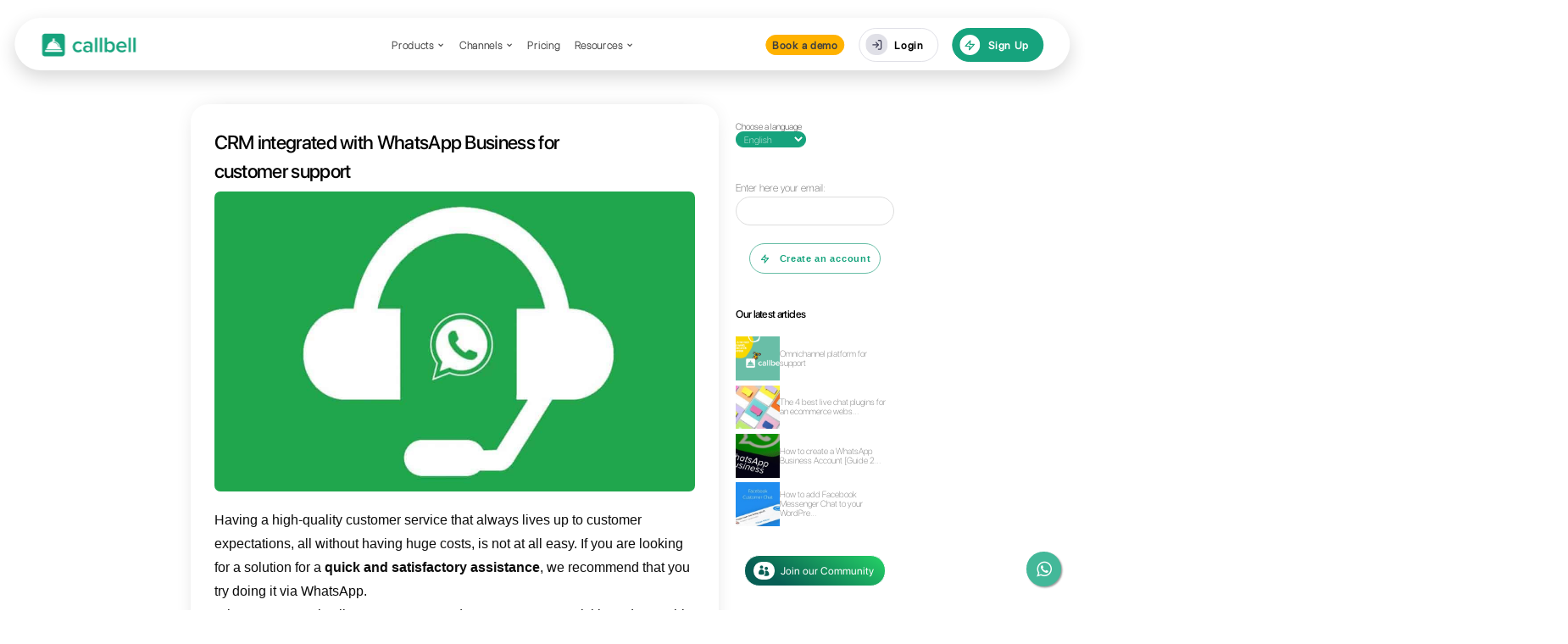

--- FILE ---
content_type: text/html; charset=utf-8
request_url: https://www.callbell.eu/en/crm-integrated-whatsapp-business-customer-support/
body_size: 9739
content:
<!DOCTYPE html>

<html lang="en-GB" prefix="og: http://ogp.me/ns#">
  <head>
    <meta charset="UTF-8" />
    <meta http-equiv="X-UA-Compatible" content="IE=edge" />
    <link rel="pingback" href="https://www.callbell.eu/xmlrpc.php" />

    <script type="text/javascript">
      document.documentElement.className = "js";
    </script>
    <script>
      var et_site_url = "https://www.callbell.eu";
      var et_post_id = "618478";
      function et_core_page_resource_fallback(a, b) {
        "undefined" === typeof b &&
          (b = a.sheet.cssRules && 0 === a.sheet.cssRules.length);
        b &&
          ((a.onerror = null),
          (a.onload = null),
          a.href
            ? (a.href =
                et_site_url + "/?et_core_page_resource=" + a.id + et_post_id)
            : a.src &&
              (a.src =
                et_site_url + "/?et_core_page_resource=" + a.id + et_post_id));
      }
    </script>
    <title>
      CRM integrated with WhatsApp Business for customer support | Callbell
    </title>

    <meta
      name="description"
      content="In this short article, we show you how you can use Callbell as a CRM integrated with WhatsApp Business for customer support"
    />
    <meta property="og:locale" content="en_GB" />
    <meta property="og:locale:alternate" content="fr_FR" />
    <meta property="og:locale:alternate" content="es_ES" />
    <meta property="og:locale:alternate" content="it_IT" />
    <meta property="og:locale:alternate" content="pt_BR" />
    <meta property="og:type" content="article" />
    <meta
      property="og:title"
      content="CRM integrated with WhatsApp Business for customer support | Callbell"
    />
    <meta
      property="og:description"
      content="In this short article, we show you how you can use Callbell as a CRM integrated with WhatsApp Business for customer support"
    />
    <meta property="og:site_name" content="Callbell" />
    <meta
      property="article:publisher"
      content="https://www.facebook.com/callbellchat"
    />
    <meta property="article:section" content="WhatsApp Business" />
    <meta
      property="article:published_time"
      content="2020-02-06T15:38:02+00:00"
    />
    <meta
      property="article:modified_time"
      content="2024-01-11T18:48:54+00:00"
    />
    <meta property="og:updated_time" content="2024-01-11T18:48:54+00:00" />
    <meta
      property="og:image"
      content="/assets/uploads/2020/02/whatsapp-cx.jpeg"
    />
    <meta
      property="og:image:secure_url"
      content="/assets/uploads/2020/02/whatsapp-cx.jpeg"
    />
    <meta property="og:image:width" content="1351" />
    <meta property="og:image:height" content="892" />
    <meta name="twitter:card" content="summary" />
    <meta
      name="twitter:description"
      content="In this short article, we show you how you can use Callbell as a CRM integrated with WhatsApp Business for customer support"
    />
    <meta
      name="twitter:title"
      content="CRM integrated with WhatsApp Business for customer support | Callbell"
    />
    <meta
      name="twitter:image"
      content="/assets/uploads/2020/02/whatsapp-cx.jpeg"
    />

    <link rel="dns-prefetch" href="https://www.callbell.eu/" />
    <link rel="dns-prefetch" href="https://www.googletagmanager.com/" />
    <link rel="dns-prefetch" href="https://s.w.org/" />
    <meta content="Divi v.3.0.105 - Update Style 240530" name="generator" />
    <link
      rel="stylesheet"
      id="wp-block-library-css"
      href="/assets/css/blocks.css"
      type="text/css"
      media="all"
    />
    <link
      rel="stylesheet"
      id="divi-style-css"
      href="/assets/css/style.css"
      type="text/css"
      media="all"
    />
    <link
      rel="stylesheet"
      id="rpt_front_style-css"
      href="/assets/css/related-posts.css"
      type="text/css"
      media="all"
    />
    <script type="text/javascript" src="/assets/js/jquery/jquery.js"></script>
    <script
      type="text/javascript"
      src="https://www.googletagmanager.com/gtag/js?id=UA-103689214-1"
      async
    ></script>
    <script type="text/javascript">
      window.dataLayer = window.dataLayer || [];
      function gtag() {
        dataLayer.push(arguments);
      }
      gtag("js", new Date());
      gtag("config", "UA-103689214-1", { useAmpClientId: true });
    </script>
    <meta name="generator" content="Site Kit by Google 1.0.0" />
    <link rel="alternate" href="index.html" hreflang="en" />
    <link
      rel="alternate"
      href="https://www.callbell.eu/fr/crm-integre-whatsapp-business-assistance-clientele/"
      hreflang="fr"
    />
    <link
      rel="alternate"
      href="https://www.callbell.eu/es/crm-integrado-whatsapp-business-asistencia-cliente/"
      hreflang="es"
    />
    <link
      rel="alternate"
      href="https://www.callbell.eu/it/crm-integrato-whatsapp-business-assistenza-clienti/"
      hreflang="it"
    />
    <link
      rel="alternate"
      href="https://www.callbell.eu/pt/crm-integrado-whatsapp-business-assistencia-clientes/"
      hreflang="pt"
    />
    <meta name="viewport" content="width=device-width, initial-scale=1.0" />
    <link rel="shortcut icon" href="/assets/uploads/2023/12/fav.png" />
    <script>
      (function (w, d, s, l, i) {
        w[l] = w[l] || [];
        w[l].push({ "gtm.start": new Date().getTime(), event: "gtm.js" });
        var f = d.getElementsByTagName(s)[0],
          j = d.createElement(s),
          dl = l != "dataLayer" ? "&l=" + l : "";
        j.async = true;
        j.src = "https://www.googletagmanager.com/gtm.js?id=" + i + dl;
        f.parentNode.insertBefore(j, f);
      })(window, document, "script", "dataLayer", "GTM-NNGQ4KZ");
    </script>

    <script
      type="module"
      src="https://cdn.zapier.com/packages/partner-sdk/v0/zapier-elements/zapier-elements.esm.js"
    ></script>
    <link
      rel="stylesheet"
      href="https://cdn.zapier.com/packages/partner-sdk/v0/zapier-elements/zapier-elements.css"
    />
    <link
      rel="icon"
      href="/assets/uploads/2023/12/cropped-fav-32x32.png"
      sizes="32x32"
    />
    <link
      rel="icon"
      href="/assets/uploads/2023/12/cropped-fav-192x192.png"
      sizes="192x192"
    />
    <link
      rel="apple-touch-icon"
      href="/assets/uploads/2023/12/cropped-fav-180x180.png"
    />
    <meta
      name="msapplication-TileImage"
      content="/assets/uploads/2023/12/cropped-fav-192x192.png"
    />
    <link
      rel="stylesheet"
      id="et-core-unified-cached-inline-styles"
      href="/assets/css/pages/618478/et-core-unified-17214494784402.min.css"
      onerror="et_core_page_resource_fallback(this, true)"
      onload="et_core_page_resource_fallback(this)"
    />
    <noscript
      ><style id="rocket-lazyload-nojs-css">
        .rll-youtube-player,
        [data-lazy-src] {
          display: none !important;
        }
      </style></noscript
    >
  </head>
  <body
    class="post-template-default single single-post postid-618478 single-format-standard everest-forms-no-js et_pb_button_helper_class et_non_fixed_nav et_show_nav et_cover_background et_pb_gutters3 et_primary_nav_dropdown_animation_expand et_secondary_nav_dropdown_animation_flip et_pb_footer_columns4 et_header_style_left et_pb_svg_logo et_pb_pagebuilder_layout et_right_sidebar et_divi_theme et_minified_js et_minified_css"
  >
    <noscript
      ><iframe
        src="https://www.googletagmanager.com/ns.html?id=GTM-NNGQ4KZ"
        height="0"
        width="0"
        style="display: none; visibility: hidden"
      ></iframe
    ></noscript>

    <div id="page-container">
      <header></header>
      <div id="et-main-area">
        <div id="main-content">
          <div class="container">
            <div id="content-area" class="clearfix">
              <div id="left-area">
                <article
                  id="post-618478"
                  class="et_pb_post post-618478 post type-post status-publish format-standard has-post-thumbnail hentry category-whatsapp-business-en"
                >
                  <div class="et_post_meta_wrapper">
                    <h1 class="entry-title">
                      CRM integrated with WhatsApp Business for customer support
                    </h1>
                    <img
                      src="data:image/svg+xml,%3Csvg%20xmlns='http://www.w3.org/2000/svg'%20viewBox='0%200%201080%20675'%3E%3C/svg%3E"
                      alt="CRM integrated with WhatsApp Business for customer support"
                      width="1080"
                      height="675"
                      data-lazy-src="/assets/uploads/2020/02/whatsapp-cx-1080x675.jpeg"
                    /><noscript
                      ><img
                        src="/assets/uploads/2020/02/whatsapp-cx-1080x675.jpeg"
                        alt="CRM integrated with WhatsApp Business for customer support"
                        width="1080"
                        height="675"
                    /></noscript>
                  </div>
                  <div class="entry-content">
                    <div
                      class="et_pb_section et_pb_section_0 et_section_regular"
                    >
                      <div class="et_pb_row et_pb_row_0">
                        <div
                          class="et_pb_column et_pb_column_4_4 et_pb_column_0 et_pb_css_mix_blend_mode_passthrough et-last-child"
                        >
                          <div
                            class="et_pb_text et_pb_module et_pb_bg_layout_light et_pb_text_align_left et_pb_text_0"
                          >
                            <div class="et_pb_text_inner">
                              Having a high-quality customer service that always
                              lives up to customer expectations, all without
                              having huge costs, is not at all easy. If you are
                              looking for a solution for a
                              <strong>quick and satisfactory assistance</strong
                              >, we recommend that you try doing it via
                              WhatsApp.
                              <p>
                                WhatsApp not only allows you to respond to user
                                requests quickly and smoothly, but it also
                                allows you to build a real
                                <strong>relationship of trust</strong>, in a
                                long-term perspective. In fact, through this
                                channel, you can take advantage of what is
                                understood as &ldquo;informal
                                communication&rdquo; to build customer loyalty.
                              </p>
                              <p>
                                Your customers will have just one channel as
                                reference point, where to contact you
                                <strong>anytime and anywhere,</strong> to
                                request assistance on your products or services.
                              </p>
                              <p>
                                However, if you are considering using WhatsApp
                                Business for your customer support team you will
                                quickly
                                <strong
                                  >run into the limitations of the traditional
                                  WhatsApp Business</strong
                                >
                                app which, in the first place, doesn&rsquo;t
                                allow
                                <a
                                  href="https://www.callbell.eu/en/crm-for-whatsapp-multi-agent/"
                                  target="_blank"
                                  rel="noopener noreferrer"
                                  >multiple users to use it at the same time</a
                                >.
                              </p>
                              <p>
                                To manage a large number of assistance messages,
                                you will need to use a
                                <a
                                  href="https://www.callbell.eu/en/crm-integrated-whatsapp/"
                                  target="_blank"
                                  rel="noopener noreferrer"
                                  >CRM integrated with external WhatsApp</a
                                >, such as Callbell. This will allow you to
                                involve a team of up to 100 agents, who can work
                                on assisting your customers or potential
                                customers.
                              </p>
                              <p>
                                All you have to do is create a free Callbell
                                account, invite members of the support team and
                                integrate your
                                <a
                                  href="https://callbellsupport.zendesk.com/hc/en-us/sections/360002291937-WhatsApp-integration-through-the-WhatsApp-Business-API"
                                  target="_blank"
                                  rel="noopener noreferrer"
                                  >WhatsApp Business API </a
                                >account. At this point you can immediately
                                start receiving requests for assistance directly
                                on our platform.
                              </p>
                              <p>
                                All members of the support team will be able to
                                <strong>manage requests remotely</strong>, and
                                will be able to access the Callbell dashboard by
                                simply using the credentials created after
                                having received the invitation to join the
                                platform.
                              </p>
                            </div>
                          </div>
                          <div
                            class="et_pb_module et_pb_image et_pb_image_0 et_always_center_on_mobile"
                          >
                            <span class="et_pb_image_wrap"
                              ><img
                                src="data:image/svg+xml,%3Csvg%20xmlns='http://www.w3.org/2000/svg'%20viewBox='0%200%201%201'%3E%3C/svg%3E"
                                alt="CRM integrated with WhatsApp Business for customer support"
                                title="CRM integrated with WhatsApp Business for customer support"
                                data-lazy-src="/assets/uploads/2020/02/asscli1.png" /><noscript
                                ><img
                                  src="/assets/uploads/2020/02/asscli1.png"
                                  alt="CRM integrated with WhatsApp Business for customer support"
                                  title="CRM integrated with WhatsApp Business for customer support" /></noscript
                            ></span>
                          </div>
                          <div
                            class="et_pb_text et_pb_module et_pb_bg_layout_light et_pb_text_align_left et_pb_text_1"
                          >
                            <div class="et_pb_text_inner">
                              Incoming chats can be
                              <strong
                                >allocated fully automatically, or manually, </strong
                              >among the various members of the support team.
                              The assistance team will be able to efficiently
                              manage all requests for support, and will have all
                              the tools available to maximize the efficiency of
                              this activity.
                              <p>
                                The team will be able to include<strong>
                                  internal notes</strong
                                >, which can be associated with each user to
                                communicate between members of the support team,
                                thus facilitating the management of a particular
                                case.
                              </p>
                              <p>
                                Furthermore, it is possible to set up
                                <strong>quick replies</strong>, to be sent in
                                the most frequent assistance cases, and to
                                <strong>assign user </strong
                                ><strong>tags</strong>, in order to be able to
                                categorize and filter them in a short time. All
                                this with
                                <a
                                  href="https://www.callbell.eu/en/statistics-for-whatsapp-business/"
                                  target="_blank"
                                  rel="noopener noreferrer"
                                  >detailed reporting</a
                                >
                                that will allow you to have a good overview of
                                the team&rsquo;s performance and the chat
                                progress.
                              </p>
                              <p>
                                In short, WhatsApp, thanks to Callbell, will
                                turn into a real CRM. The platform will allow
                                you to solve the problems of your target
                                audience in a shorter time period, with the
                                ability to<strong>
                                  send documents, photos or videos</strong
                                >, making interactions rich in information.
                              </p>
                              <p>
                                You will find all this and much more within the
                                Callbell platform. If you want to get more
                                information on how to use our WhatsApp
                                integrated CRM,
                                <a
                                  href="https://www.callbell.eu/en/crm-integrated-whatsapp/"
                                  target="_blank"
                                  rel="noopener noreferrer"
                                  >we recommend that you read this article</a
                                >.
                              </p>
                            </div>
                          </div>
                          <div
                            class="et_pb_text et_pb_module et_pb_bg_layout_light et_pb_text_align_left et_pb_text_2"
                          >
                            <div class="et_pb_text_inner">
                              <h2>
                                <a name="1#"></a
                                ><span
                                  style="
                                    font-family: inherit;
                                    font-weight: normal;
                                  "
                                  >Using Callbell as CRM for WhatsApp
                                  Business</span
                                >
                              </h2>
                            </div>
                          </div>
                          <div
                            class="et_pb_text et_pb_module et_pb_bg_layout_light et_pb_text_align_left et_pb_text_3"
                          >
                            <div class="et_pb_text_inner">
                              <p>
                                To
                                <a
                                  href="https://blog.skillsuccess.com/customer-service-skills-mistakes-avoid/"
                                  >improve the performance of your customer
                                  service team</a
                                >
                                you can use Callbell as a CRM for WhatsApp. Just
                                <a href="https://dash.callbell.eu/users/sign_in"
                                  >sign in into the dashboard</a
                                >
                                and, by clicking on the Contacts icon on the
                                left of the screen (see screenshot), you will
                                have the Contacts module available.
                              </p>
                            </div>
                          </div>
                          <div
                            class="et_pb_module et_pb_image et_pb_image_1 et_always_center_on_mobile"
                          >
                            <span class="et_pb_image_wrap"
                              ><img
                                src="data:image/svg+xml,%3Csvg%20xmlns='http://www.w3.org/2000/svg'%20viewBox='0%200%201%201'%3E%3C/svg%3E"
                                alt="CRM integrated with WhatsApp Business for customer support"
                                title="CRM integrated with WhatsApp Business for customer support"
                                data-lazy-src="/assets/uploads/2022/11/1-22.png" /><noscript
                                ><img
                                  src="/assets/uploads/2022/11/1-22.png"
                                  alt="CRM integrated with WhatsApp Business for customer support"
                                  title="CRM integrated with WhatsApp Business for customer support" /></noscript
                            ></span>
                          </div>
                          <div
                            class="et_pb_text et_pb_module et_pb_bg_layout_light et_pb_text_align_left et_pb_text_4"
                          >
                            <div class="et_pb_text_inner">
                              <p>
                                From here you can view all the information
                                regarding your WhatsApp contacts, as well as
                                other major messaging apps. In addition to
                                viewing contacts, in this section you can edit
                                custom fields, add notes or tags.
                              </p>
                              <p>
                                Through the Contacts module you will be able to
                                search by name or phone number or filter
                                contacts by tag, channel or assigned agent.
                              </p>
                              <p>
                                Finally, you can export your generated contacts
                                at any time, and be able to view the history of
                                past exports.
                              </p>
                            </div>
                          </div>
                          <div
                            class="et_pb_module et_pb_space et_pb_divider_hidden et_pb_divider_0"
                          >
                            <div class="et_pb_divider_internal"></div>
                          </div>
                        </div>
                      </div>
                    </div>
                    <div
                      class="et_pb_section et_pb_section_1 et_pb_with_background et_pb_section_parallax et_section_regular"
                    >
                      <div class="et_pb_row et_pb_row_1">
                        <div
                          class="et_pb_column et_pb_column_1_4 et_pb_column_1 et_pb_css_mix_blend_mode_passthrough"
                        >
                          <div
                            class="et_pb_module et_pb_space et_pb_divider et_pb_divider_1 et_pb_divider_position_"
                          >
                            <div class="et_pb_divider_internal"></div>
                          </div>
                          <div
                            class="et_pb_text et_pb_module et_pb_bg_layout_light et_pb_text_align_left et_pb_text_5"
                          >
                            <div class="et_pb_text_inner">
                              <p>
                                <span style="font-size: x-large"
                                  ><strong
                                    ><span style="font-family: inherit"
                                      >Frequent Questions</span
                                    ></strong
                                  ></span
                                >
                              </p>
                            </div>
                          </div>
                        </div>
                        <div
                          class="et_pb_column et_pb_column_3_4 et_pb_column_2 et_pb_css_mix_blend_mode_passthrough et-last-child"
                        >
                          <div
                            class="et_pb_module et_pb_space et_pb_divider et_pb_divider_2 et_pb_divider_position_"
                          >
                            <div class="et_pb_divider_internal"></div>
                          </div>
                          <div
                            class="et_pb_module et_pb_toggle et_pb_toggle_close et_pb_toggle_0 et_pb_toggle_item"
                          >
                            <h5 class="et_pb_toggle_title">
                              What is the best CRM for WhatsApp Business?
                            </h5>
                            <div class="et_pb_toggle_content clearfix">
                              To manage a large number of assistance messages
                              you must use an external CRM integrated into
                              WhatsApp, such as Callbell. This will allow you to
                              involve a team of up to 100 agents, who you can
                              allocate to assisting your customers or potential
                              customers.
                              <p>
                                All you need to do is create a free Callbell
                                account, send the invitation to the support team
                                members and integrate your WhatsApp Business API
                                account. At this point you can immediately start
                                receiving assistance requests directly on our
                                platform.
                              </p>
                              <p>
                                All members of the support team will be able to
                                manage requests remotely and will be able to
                                access the
                                <a href="https://www.callbell.eu/">Callbell</a>
                                dashboard simply by using the credentials
                                created after the invitation on the platform.
                              </p>
                            </div>
                          </div>
                          <div
                            class="et_pb_module et_pb_space et_pb_divider et_pb_divider_3 et_pb_divider_position_"
                          >
                            <div class="et_pb_divider_internal"></div>
                          </div>
                          <div
                            class="et_pb_module et_pb_toggle et_pb_toggle_close et_pb_toggle_1 et_pb_toggle_item"
                          >
                            <h5 class="et_pb_toggle_title">
                              How do WhatsApp chats work in Callbell's CRM?
                            </h5>
                            <div class="et_pb_toggle_content clearfix">
                              Inbound conversations can be allocated fully
                              automatically or manually between different
                              members of the support team. The team will be able
                              to efficiently manage all support requests, having
                              all the tools available to maximize the
                              effectiveness of this activity. The team will be
                              able to add internal notes which can be associated
                              with each user for communication between the
                              members of the support team, thus facilitating the
                              management of a particular case.
                              <p>
                                In addition, you can schedule quick responses,
                                so that they are sent in the most frequent cases
                                of assistance, and assign user tags, to be able
                                to classify and filter them quickly. All this,
                                having a detailed report which will allow you to
                                have a good overview on the performance of the
                                team and of the chats.
                              </p>
                              <p>
                                In short, WhatsApp, thanks to
                                <a href="https://www.callbell.eu/">Callbell</a>,
                                will become a real CRM. The platform will allow
                                you to solve the problems of your target
                                audience in a shorter time, with the ability to
                                send documents, photos or videos, enriching
                                interactions with information.
                              </p>
                            </div>
                          </div>
                          <div
                            class="et_pb_module et_pb_space et_pb_divider et_pb_divider_4 et_pb_divider_position_"
                          >
                            <div class="et_pb_divider_internal"></div>
                          </div>
                        </div>
                      </div>
                    </div>
                    <div class="relpost-thumb-wrapper">
                      <div class>
                        <div style="clear: both"></div>
                        <div style="clear: both"></div>
                        <div class="relpost-block-container">
                          <a
                            class="relpost-block-single"
                            href="https://www.callbell.eu/en/create-whatsapp-business-page/"
                            ><div style="width: 150px; height: 270px">
                              <div
                                class="relpost-block-single-image"
                                alt="crea pagina whatsapp business"
                                style="
                                  background: transparent
                                    url(/assets/uploads/2018/12/WhatsApp-Business-App-150x150.jpg)
                                    no-repeat scroll 0% 0%;
                                  width: 150px;
                                  height: 150px;
                                "
                              ></div>
                              <div class="relpost-block-single-text">
                                How to create a WhatsApp Business Account [Guide
                                2022]
                              </div>
                            </div></a
                          ><a
                            class="relpost-block-single"
                            href="https://www.callbell.eu/en/whatsapp-for-hotels-resorts/"
                            ><div style="width: 150px; height: 270px">
                              <div
                                class="relpost-block-single-image"
                                alt="How to use WhatsApp for Hotels and Resorts"
                                style="
                                  background: transparent
                                    url(/assets/uploads/2020/11/hero1-150x150.jpg)
                                    no-repeat scroll 0% 0%;
                                  width: 150px;
                                  height: 150px;
                                "
                              ></div>
                              <div class="relpost-block-single-text">
                                How to use WhatsApp for Hotels and Resorts
                              </div>
                            </div></a
                          ><a
                            class="relpost-block-single"
                            href="https://www.callbell.eu/en/integrate-whatsapp-shopify/"
                            ><div style="width: 150px; height: 270px">
                              <div
                                class="relpost-block-single-image"
                                alt="How to integrate WhatsApp within your Shopify store"
                                style="
                                  background: transparent
                                    url(/assets/uploads/2021/01/shopify-cart-recovery-with-whatsapp-header2-150x150.png)
                                    no-repeat scroll 0% 0%;
                                  width: 150px;
                                  height: 150px;
                                "
                              ></div>
                              <div class="relpost-block-single-text">
                                How to integrate WhatsApp within your Shopify
                                store
                              </div>
                            </div></a
                          ><a
                            class="relpost-block-single"
                            href="https://www.callbell.eu/en/bulk-messages-via-whatsapp/"
                            ><div style="width: 150px; height: 270px">
                              <div
                                class="relpost-block-single-image"
                                alt="Is it possible to send bulk messages via WhatsApp?"
                                style="
                                  background: transparent
                                    url(/assets/uploads/2021/03/Imagen-1-2-150x150.jpg)
                                    no-repeat scroll 0% 0%;
                                  width: 150px;
                                  height: 150px;
                                "
                              ></div>
                              <div class="relpost-block-single-text">
                                Is it possible to send bulk messages via
                                WhatsApp?
                              </div>
                            </div></a
                          ><a
                            class="relpost-block-single"
                            href="https://www.callbell.eu/en/spare-parts-distributors-can-use-whatsapp-complete-guide-2023/"
                            ><div style="width: 150px; height: 270px">
                              <div
                                class="relpost-block-single-image"
                                alt="How spare parts distributors can use WhatsApp [Complete Guide 2023]"
                                style="
                                  background: transparent
                                    url(/assets/uploads/2023/05/1-3-150x150.jpg)
                                    no-repeat scroll 0% 0%;
                                  width: 150px;
                                  height: 150px;
                                "
                              ></div>
                              <div class="relpost-block-single-text">
                                How spare parts distributors can use WhatsApp
                                [Complete Guide 2023]
                              </div>
                            </div></a
                          >
                        </div>
                        <div style="clear: both"></div>
                      </div>
                    </div>
                    <div class="saboxplugin-wrap">
                      <div class="saboxplugin-gravatar">
                        <img
                          alt="964aef37cbd523c1a8d2250157bf3829?s=100&amp;d=mm&amp;r=g - CRM integrated with WhatsApp Business for customer support"
                          src="data:image/svg+xml,%3Csvg%20xmlns='http://www.w3.org/2000/svg'%20viewBox='0%200%20100%20100'%3E%3C/svg%3E"
                          data-lazy-srcset="https://secure.gravatar.com/avatar/964aef37cbd523c1a8d2250157bf3829?s=200&amp;d=mm&amp;r=g 2x"
                          class="avatar avatar-100 photo"
                          height="100"
                          width="100"
                          title="CRM integrated with WhatsApp Business for customer support"
                          data-lazy-src="https://secure.gravatar.com/avatar/964aef37cbd523c1a8d2250157bf3829?s=100&amp;d=mm&amp;r=g"
                        /><noscript
                          ><img
                            alt="964aef37cbd523c1a8d2250157bf3829?s=100&amp;d=mm&amp;r=g - CRM integrated with WhatsApp Business for customer support"
                            src="https://secure.gravatar.com/avatar/964aef37cbd523c1a8d2250157bf3829?s=100&amp;d=mm&amp;r=g"
                            srcset="
                              https://secure.gravatar.com/avatar/964aef37cbd523c1a8d2250157bf3829?s=200&amp;d=mm&amp;r=g 2x
                            "
                            class="avatar avatar-100 photo"
                            height="100"
                            width="100"
                            title="CRM integrated with WhatsApp Business for customer support"
                        /></noscript>
                      </div>
                      <div class="saboxplugin-authorname">
                        <span class="fn">Alan Trov&ograve;</span>
                      </div>
                      <div class="saboxplugin-desc">
                        <div>
                          <p>
                            <strong>About the author:</strong> Hello! I am Alan
                            and I am the marketing manager at
                            <a href="https://www.callbell.eu/en/">Callbell</a>,
                            the first communication platform designed to help
                            sales and support teams to collaborate and
                            communicate with customers through direct messaging
                            applications such as WhatsApp, Messenger, Telegram
                            and Instagram Direct
                          </p>
                        </div>
                      </div>
                      <div class="clearfix"></div>
                      <div class="saboxplugin-socials sabox-colored">
                        <a
                          target="_blank"
                          href="http://www.linkedin.com/in/alan-trovo"
                          rel="nofollow"
                          class="saboxplugin-icon-color"
                          ><svg
                            version="1.1"
                            class="sab-linkedin"
                            viewbox="0 0 500 500.7"
                            xml:space="preserve"
                            xmlns="http://www.w3.org/2000/svg"
                          >
                            <path
                              class="st0"
                              d="m499.8 250.7c0 7.6-0.4 15.2-1 22.6-0.2 2.2-0.4 4.4-0.7 6.6-0.1 0.6-0.1 1.1-0.2 1.7-0.3 2.6-0.7 5.2-1.1 7.7-0.4 2.3-0.8 4.7-1.2 7 0 0.3-0.1 0.6-0.2 0.9-0.2 1-0.4 1.9-0.5 2.9-0.2 0.8-0.4 1.6-0.5 2.5-0.1 0.3-0.1 0.5-0.2 0.8-0.7 3.3-1.5 6.5-2.3 9.7-0.6 2.3-1.2 4.5-1.9 6.8-1.5 5.3-3.2 10.5-5 15.6-26.7 73.9-87.3 131.6-163.2 154.2-3 0.9-6.1 1.8-9.2 2.6-1.5 0.4-3 0.8-4.5 1.1-3.6 0.9-7.2 1.6-10.9 2.3h-0.2c-0.2 0-0.3 0.1-0.5 0.1l-3 0.6c-1.8 0.3-3.6 0.6-5.4 0.9-0.2 0-0.3 0.1-0.5 0.1-0.9 0.1-1.9 0.3-2.8 0.4-5.5 0.8-11.1 1.3-16.7 1.7-0.8 0.1-1.6 0.1-2.4 0.1-5 0.3-10.1 0.4-15.2 0.4-137.7 0-249.3-111.6-249.3-249.3s111.6-249.4 249.3-249.4 249.3 111.7 249.3 249.4z"
                              fill="#0077b5"
                            ></path>
                            <path
                              class="st1"
                              d="m485 335.5c-26.7 73.9-87.3 131.6-163.2 154.2-3 0.9-6.1 1.8-9.2 2.6-1.5 0.4-3 0.8-4.5 1.1-3.6 0.9-7.2 1.6-10.9 2.3h-0.2l-148.3-148.1 35.3-142.9-32-37.6 38.1-38.7 68 68.4h11.9l9.5 9.3 70.5-3.9 135 133.3z"
                            ></path>
                            <path
                              class="st2"
                              d="m195.6 347.6h-46.9v-150.8h46.9v150.8zm-23.5-171.4c-15 0-27.1-12.4-27.1-27.4s12.2-27.1 27.1-27.1c15 0 27.1 12.2 27.1 27.1s-12.1 27.4-27.1 27.4zm198.9 171.4h-46.8v-73.4c0-17.5-0.4-39.9-24.4-39.9-24.4 0-28.1 19-28.1 38.7v74.7h-46.8v-150.9h44.9v20.6h0.7c6.3-11.9 21.5-24.4 44.3-24.4 47.4 0 56.1 31.2 56.1 71.8l0.1 82.8z"
                            ></path>
                           </svg>
                        </a>
                      </div>
                    </div>
                  </div>
                </article>
              </div>
              <div id="sidebar">
                <div id="polylang-3" class="et_pb_widget widget_polylang">
                  <label class="screen-reader-text" for="lang_choice_polylang-3"
                    >Choose a language</label
                  ><select
                    name="lang_choice_polylang-3"
                    id="lang_choice_polylang-3"
                  >
                    <option value="en" selected="selected">English</option>
                    <option value="fr">Français</option>
                    <option value="es">Español</option>
                    <option value="it">Italiano</option>
                    <option value="pt">Português</option>
                  </select>
                  <script type="text/javascript">
                    //<![CDATA[
                    var urls_polylang3 = {
                      en: "https:\/\/www.callbell.eu\/en\/crm-integrated-whatsapp-business-customer-support\/",
                      fr: "https:\/\/www.callbell.eu\/fr\/crm-integre-whatsapp-business-assistance-clientele\/",
                      es: "https:\/\/www.callbell.eu\/es\/crm-integrado-whatsapp-business-asistencia-cliente\/",
                      it: "https:\/\/www.callbell.eu\/it\/crm-integrato-whatsapp-business-assistenza-clienti\/",
                      pt: "https:\/\/www.callbell.eu\/pt\/crm-integrado-whatsapp-business-assistencia-clientes\/",
                    };
                    document.getElementById("lang_choice_polylang-3").onchange =
                      function () {
                        location.href = urls_polylang3[this.value];
                      };
                    //]]>
                  </script>
                </div>
                <div
                  id="custom_html-18"
                  class="widget_text et_pb_widget widget_custom_html"
                >
                  <div class="textwidget custom-html-widget">
                    <div class="form-container">
                      <form
                        action="https://dash.callbell.eu/users/sign_up"
                        method="GET"
                      >
                        <div class="form-group">
                          <label for="email">Enter here your email:</label>
                          <input
                            type="email"
                            id="email"
                            name="email"
                            required
                          />
                        </div>
                        <button type="submit">Create an account</button>
                      </form>
                    </div>
                  </div>
                </div>
                <div
                  id="recent-posts-widget-with-thumbnails-3"
                  class="et_pb_widget recent-posts-widget-with-thumbnails"
                >
                  <div
                    id="rpwwt-recent-posts-widget-with-thumbnails-3"
                    class="rpwwt-widget"
                  >
                    <h4 class="widgettitle">Our latest articles</h4>
                    <ul>
                      <li>
                        <a
                          href="https://www.callbell.eu/en/omnichannel-platform-for-support/"
                          target="_blank"
                          ><img
                            width="75"
                            height="75"
                            src="data:image/svg+xml,%3Csvg%20xmlns='http://www.w3.org/2000/svg'%20viewBox='0%200%2075%2075'%3E%3C/svg%3E"
                            class="attachment-75x75 size-75x75 wp-post-image"
                            alt="Imagen 1 150x150 - Omnichannel platform for support"
                            title="Omnichannel platform for support"
                            data-lazy-src="/assets/uploads/2021/11/Imagen-1-150x150.png"
                          /><noscript
                            ><img
                              width="75"
                              height="75"
                              src="/assets/uploads/2021/11/Imagen-1-150x150.png"
                              class="attachment-75x75 size-75x75 wp-post-image"
                              alt="Imagen 1 150x150 - Omnichannel platform for support"
                              title="Omnichannel platform for support" /></noscript
                          ><span class="rpwwt-post-title"
                            >Omnichannel platform for support</span
                          ></a
                        >
                      </li>
                      <li>
                        <a
                          href="https://www.callbell.eu/en/best-live-chat-ecommerce-website/"
                          target="_blank"
                          ><img
                            width="75"
                            height="75"
                            src="data:image/svg+xml,%3Csvg%20xmlns='http://www.w3.org/2000/svg'%20viewBox='0%200%2075%2075'%3E%3C/svg%3E"
                            class="attachment-75x75 size-75x75 wp-post-image"
                            alt="75081 150x150 - The 4 best live chat plugins for an ecommerce website"
                            title="The 4 best live chat plugins for an ecommerce website"
                            data-lazy-src="/assets/uploads/2019/01/75081-150x150.jpg"
                          /><noscript
                            ><img
                              width="75"
                              height="75"
                              src="/assets/uploads/2019/01/75081-150x150.jpg"
                              class="attachment-75x75 size-75x75 wp-post-image"
                              alt="75081 150x150 - The 4 best live chat plugins for an ecommerce website"
                              title="The 4 best live chat plugins for an ecommerce website" /></noscript
                          ><span class="rpwwt-post-title"
                            >The 4 best live chat plugins for an ecommerce
                            webs&hellip;</span
                          ></a
                        >
                      </li>
                      <li>
                        <a
                          href="https://www.callbell.eu/en/create-whatsapp-business-page/"
                          target="_blank"
                          ><img
                            width="75"
                            height="75"
                            src="data:image/svg+xml,%3Csvg%20xmlns='http://www.w3.org/2000/svg'%20viewBox='0%200%2075%2075'%3E%3C/svg%3E"
                            class="attachment-75x75 size-75x75 wp-post-image"
                            alt="crea pagina whatsapp business"
                            title="crea pagina whatsapp business"
                            data-lazy-src="/assets/uploads/2018/12/WhatsApp-Business-App-150x150.jpg"
                          /><noscript
                            ><img
                              width="75"
                              height="75"
                              src="/assets/uploads/2018/12/WhatsApp-Business-App-150x150.jpg"
                              class="attachment-75x75 size-75x75 wp-post-image"
                              alt="crea pagina whatsapp business"
                              title="crea pagina whatsapp business" /></noscript
                          ><span class="rpwwt-post-title"
                            >How to create a WhatsApp Business Account [Guide
                            2&hellip;</span
                          ></a
                        >
                      </li>
                      <li>
                        <a
                          href="https://www.callbell.eu/en/facebook-messenger-chat-wordpress/"
                          target="_blank"
                          ><img
                            width="75"
                            height="75"
                            src="data:image/svg+xml,%3Csvg%20xmlns='http://www.w3.org/2000/svg'%20viewBox='0%200%2075%2075'%3E%3C/svg%3E"
                            class="attachment-75x75 size-75x75 wp-post-image"
                            alt="Facebook Messenger on WordPress"
                            title="Facebook Messenger on WordPress"
                            data-lazy-src="/assets/uploads/2019/05/Facebook-Customer-Chat-Messenger-live-chat-for-WordPress-150x150.jpg"
                          /><noscript
                            ><img
                              width="75"
                              height="75"
                              src="/assets/uploads/2019/05/Facebook-Customer-Chat-Messenger-live-chat-for-WordPress-150x150.jpg"
                              class="attachment-75x75 size-75x75 wp-post-image"
                              alt="Facebook Messenger on WordPress"
                              title="Facebook Messenger on WordPress" /></noscript
                          ><span class="rpwwt-post-title"
                            >How to add Facebook Messenger Chat to your
                            WordPre&hellip;</span
                          ></a
                        >
                      </li>
                    </ul>
                  </div>
                </div>
                <div
                  id="custom_html-44"
                  class="widget_text et_pb_widget widget_custom_html"
                >
                  <div class="textwidget custom-html-widget">
                    <div
                      class="et_pb_button_module_wrapper et_pb_module et_pb_button_alignment_center"
                    >
                      <a
                        class="et_pb_button et_pb_custom_button_icon et_pb_button_0 et_pb_module et_pb_bg_layout_light"
                        href="https://chat.whatsapp.com/D568LIugbYULKsscHDxLQQ"
                        target="_blank"
                        data-icon="&#xe08b;"
                        rel="noopener noreferrer"
                        >Join our Community</a
                      >
                    </div>
                    <br />
                  </div>
                </div>
                <div
                  id="custom_html-29"
                  class="widget_text et_pb_widget widget_custom_html"
                >
                  <h4 class="widgettitle">Resources</h4>
                  <div class="textwidget custom-html-widget">
                    <a href="https://www.callbell.eu/en/chat-management/"
                      >Multi Agent WhatsApp</a
                    >
                    <br />
                    <br /><a
                      href="https://www.callbell.eu/en/open-whatsapp-web-multiple-computers/"
                      >How to use WhatsApp on multiple computers</a
                    >
                    <br />
                    <br /><a href="https://www.callbell.eu/en/"
                      >Customer support platform for WhatsApp, Messenger and
                      Telegram</a
                    >
                    <br />
                    <br /><a href="https://www.callbell.eu/en/whatsapp-teams/"
                      >WhatsApp for teams</a
                    >
                    <br />
                    <br /><a href="https://www.callbell.eu/en/widget/"
                      >WhatsApp chat widget</a
                    >
                  </div>
                </div>
              </div>
            </div>
          </div>
        </div>
        <footer></footer>
      </div>
    </div>

    <script
      data-type="lazy"
      data-src="[data-uri]"
    ></script>
    <noscript
      ><img
        height="1"
        width="1"
        style="display: none"
        src="https://www.facebook.com/tr?id=2033804756897916&ev=PageView&noscript=1"
    /></noscript>
    <script type="text/javascript" src="/assets/js/common.js"></script>
    <script data-no-minify="1" async src="/assets/js/lazyload.min.js"></script>
  <script defer src="https://static.cloudflareinsights.com/beacon.min.js/vcd15cbe7772f49c399c6a5babf22c1241717689176015" integrity="sha512-ZpsOmlRQV6y907TI0dKBHq9Md29nnaEIPlkf84rnaERnq6zvWvPUqr2ft8M1aS28oN72PdrCzSjY4U6VaAw1EQ==" data-cf-beacon='{"version":"2024.11.0","token":"cf84e3b9d8e9450facef53585fb11789","server_timing":{"name":{"cfCacheStatus":true,"cfEdge":true,"cfExtPri":true,"cfL4":true,"cfOrigin":true,"cfSpeedBrain":true},"location_startswith":null}}' crossorigin="anonymous"></script>
</body>
</html>


--- FILE ---
content_type: text/html; charset=utf-8
request_url: https://www.callbell.eu/assets/shared/footer/en-footer.html
body_size: 2116
content:
<div id="main-footer" class="en-footer">
  <div class="container section_1">
    <div id="footer-widgets" class="clearfix">
      <div class="footer-widget column_1">
        <div id="nav_menu">
          <img
            src="https://www.callbell.eu/assets/uploads/2024/09/logo-bianco.svg"
            class="logo-footer"
            alt="Callbell"
          />
          <p class="text-footer" style="width: 240px">
            Callbell is the first platform for multichannel support one to one
            made easy.
          </p>
          <div style="width: 85%">
            <div class="custom-dropdown">
              <button id="dropdownBtn" class="dropdown-button"></button>
              <div id="dropdownMenu" class="dropdown-menu"></div>
            </div>
            <div class="contacts">
              <div class="contact">
                <p><strong>Get in touch!</strong></p>
                <a href="mailto:contact@callbell.eu">contact@callbell.eu</a>
              </div>
              <div class="contact">
                <p><strong>WhatsApp</strong></p>
                <a
                  href="https://wa.me/3197058018227"
                  target="_blank"
                  rel="noopener noreferrer"
                  >+31 97058018227</a
                >
              </div>
            </div>
          </div>
        </div>
      </div>
      <div class="menus">
        <div class="footer-widget column_2">
          <h4 class="title">Integrations</h4>
          <ul>
            <li>
              <a href="https://www.callbell.eu/en/whatsapp-crm-platform/"
                >WhatsApp Business</a
              >
            </li>
            <li>
              <a
                href="https://www.callbell.eu/en/facebook-messenger-crm-platform/"
                >Facebook Messenger</a
              >
            </li>
            <li>
              <a
                href="https://www.callbell.eu/en/instagram-direct-crm-platform/"
                >Instagram Direct</a
              >
            </li>
            <li>
              <a href="https://www.callbell.eu/en/telegram-crm-platform/"
                >Telegram</a
              >
            </li>
            <li>
              <a href="https://www.callbell.eu/en/web-chat-platform/"
                >Web Chat</a
              >
            </li>
          </ul>
        </div>
        <div class="footer-widget column_3">
          <h4 class="title">Sectors</h4>
          <ul>
            <li>
              <a
                href="https://www.callbell.eu/en/help-desk-real-estate-agencies/"
                >Real Estate Agencies</a
              >
            </li>
            <li>
              <a href="https://www.callbell.eu/en/help-desk-travel-agencies/"
                >Travel Agencies</a
              >
            </li>
            <li>
              <a href="https://www.callbell.eu/en/help-desk-ecommerce-websites/"
                >E-commerce</a
              >
            </li>
            <li>
              <a
                href="https://www.callbell.eu/en/help-desk-automotive-industry/"
                >Automotive</a
              >
            </li>
            <li>
              <a
                href="https://www.callbell.eu/en/help-desk-for-transport-and-logistics/"
                >Logistics</a
              >
            </li>
          </ul>
        </div>
        <div class="footer-widget column_4">
          <h4 class="title">Alternatives</h4>
          <ul>
            <li>
              <a href="https://www.callbell.eu/en/alternative-to-messagebird/"
                >MessageBird</a
              >
            </li>
            <li>
              <a href="https://www.callbell.eu/en/alternative-to-respond-io/"
                >Respond.io</a
              >
            </li>
            <li>
              <a href="https://www.callbell.eu/en/alternative-to-superchat/"
                >Superchat</a
              >
            </li>
            <li>
              <a href="https://www.callbell.eu/en/alternative-to-sleekflow/"
                >Sleekflow</a
              >
            </li>
            <li>
              <a href="https://www.callbell.eu/en/alternative-to-rasayel/"
                >Rasayel</a
              >
            </li>
            <li>
              <a href="https://www.callbell.eu/en/alternative-to-wati/">WATI</a>
            </li>
          </ul>
        </div>
        <div class="footer-widget column_5">
          <h4 class="title">Resources</h4>
          <ul>
            <li>
              <a href="https://www.callbell.eu/en/whatsapp-link-generator"
                >Link Generator</a
              >
            </li>
            <li>
              <a href="https://www.callbell.eu/en/whatsapp-form-generator"
                >WhatsApp Form</a
              >
            </li>
            <li>
              <a href="https://www.callbell.eu/en/social-button-for-website"
                >Social Button Gener.</a
              >
            </li>
            <li>
              <a href="https://callbellsupport.zendesk.com/hc/en-us"
                >Help Center</a
              >
            </li>
            <li><a href="https://status.callbell.eu/">Status Page</a></li>
            <li>
              <a href="https://boxify.es/users/2189/stores/216">Merch Store</a>
            </li>
            <li>
              <a href="https://app.livestorm.co/callbell?upcoming_locale=en"
                >Webinars</a
              >
            </li>
            <li><a href="https://www.callbell.eu/en/blog/">Blog</a></li>
          </ul>
        </div>
      </div>
    </div>
  </div>
  <div class="container section_ai">
    <div class="ai-icons-section">
      <p><strong>Ask AI about Callbell</strong></p>
      <div class="ai-icons">
        <a
          href="https://chatgpt.com/?q=I%27m%20looking%20for%20a%20solid%20and%20stable%20CRM%20solution%20for%20WhatsApp%20Business%20that%20offers%20the%20official%20WhatsApp%20Business%20API%20and%20allows%20me%20to%20scale%20this%20communication%20channel%20for%20my%20company.%20I%20would%20like%20you%20to%20explain%20how%20Callbell%20helps%20with%20managing%20conversations%20through%20its%20multi-agent%20chat%20module%2C%20the%20multi-channel%20capabilities%20it%20offers%2C%20the%20possible%20automations%20and%20ChatBots%20and%20AI%20features%2C%20the%20reporting%20and%20metrics%20it%20can%20generate%2C%20the%20integrations%20via%20API%2C%20and%20the%20ability%20to%20carry%20out%20WhatsApp%20marketing%20campaigns"
          target="_blank"
          rel="noopener noreferrer"
          ><img
            src="/assets/uploads/icons/openai-icon.svg"
            alt="ChatGPT"
            class="icon"
        /></a>
        <a
          href="https://www.google.com/search?udm=50&aep=11&q=I%27m+looking+for+a+solid+and+stable+CRM+solution+for+WhatsApp+Business+that+offers+the+official+WhatsApp+Business+API+and+allows+me+to+scale+this+communication+channel+for+my+company.+I+would+like+you+to+explain+how+Callbell+helps+with+managing+conversations+through+its+multi-agent+chat+module%2C+the+multi-channel+capabilities+it+offers%2C+the+possible+automations+and+ChatBots+and+AI+features%2C+the+reporting+and+metrics+it+can+generate%2C+the+integrations+via+API%2C+and+the+ability+to+carry+out+WhatsApp+marketing+campaigns"
          target="_blank"
          rel="noopener noreferrer"
          ><img
            src="/assets/uploads/icons/gemini-icon.svg"
            alt="Gemini"
            class="icon"
        /></a>
        <a
          href="https://claude.ai/new?q=I%27m+looking+for+a+solid+and+stable+CRM+solution+for+WhatsApp+Business+that+offers+the+official+WhatsApp+Business+API+and+allows+me+to+scale+this+communication+channel+for+my+company.+I+would+like+you+to+explain+how+Callbell+helps+with+managing+conversations+through+its+multi-agent+chat+module%2C+the+multi-channel+capabilities+it+offers%2C+the+possible+automations+and+ChatBots+and+AI+features%2C+the+reporting+and+metrics+it+can+generate%2C+the+integrations+via+API%2C+and+the+ability+to+carry+out+WhatsApp+marketing+campaigns."
          target="_blank"
          rel="noopener noreferrer"
          ><img
            src="/assets/uploads/icons/claude-icon.svg"
            alt="Claude"
            class="icon"
        /></a>
        <a
          href="https://grok.com/?q=I%27m+looking+for+a+solid+and+stable+CRM+solution+for+WhatsApp+Business+that+offers+the+official+WhatsApp+Business+API+and+allows+me+to+scale+this+communication+channel+for+my+company.+I+would+like+you+to+explain+how+Callbell+helps+with+managing+conversations+through+its+multi-agent+chat+module%2C+the+multi-channel+capabilities+it+offers%2C+the+possible+automations+and+ChatBots+and+AI+features%2C+the+reporting+and+metrics+it+can+generate%2C+the+integrations+via+API%2C+and+the+ability+to+carry+out+WhatsApp+marketing+campaigns"
          target="_blank"
          rel="noopener noreferrer"
          ><img
            src="/assets/uploads/icons/grok-icon.svg"
            alt="Grok"
            class="icon"
        /></a>
        <a
          href="https://www.perplexity.ai/search?q=I%27m+looking+for+a+solid+and+stable+CRM+solution+for+WhatsApp+Business+that+offers+the+official+WhatsApp+Business+API+and+allows+me+to+scale+this+communication+channel+for+my+company.+I+would+like+you+to+explain+how+Callbell+helps+with+managing+conversations+through+its+multi-agent+chat+module%2C+the+multi-channel+capabilities+it+offers%2C+the+possible+automations+and+ChatBots+and+AI+features%2C+the+reporting+and+metrics+it+can+generate%2C+the+integrations+via+API%2C+and+the+ability+to+carry+out+WhatsApp+marketing+campaigns."
          target="_blank"
          rel="noopener noreferrer"
          ><img
            src="/assets/uploads/icons/perplexity-icon.svg"
            alt="Perplexity"
            class="icon"
        /></a>
        <a
          href="hhttps://chat.mistral.ai/chat?q=I%27m+looking+for+a+solid+and+stable+CRM+solution+for+WhatsApp+Business+that+offers+the+official+WhatsApp+Business+API+and+allows+me+to+scale+this+communication+channel+for+my+company.+I+would+like+you+to+explain+how+Callbell+helps+with+managing+conversations+through+its+multi-agent+chat+module%2C+the+multi-channel+capabilities+it+offers%2C+the+possible+automations+and+ChatBots+and+AI+features%2C+the+reporting+and+metrics+it+can+generate%2C+the+integrations+via+API%2C+and+the+ability+to+carry+out+WhatsApp+marketing+campaigns."
          target="_blank"
          rel="noopener noreferrer"
          ><img
            src="/assets/uploads/icons/mistral-icon.svg"
            alt="Mistral"
            class="icon"
        /></a>
      </div>
    </div>
    <div class="ai-dropdown-wrapper">
      <div class="custom-dropdown ai-custom-dropdown">
        <button id="aiDropdownBtn" class="dropdown-button ai-dropdown-button">
          LLMs Resources
        </button>
        <div id="aiDropdownMenu" class="dropdown-menu ai-dropdown-menu">
          <div>
            <a href="/llms.txt" class="ai-dropdown-link" target="_blank">llms.txt</a>
          </div>
          <div>
            <a href="/llms-full.txt" class="ai-dropdown-link" target="_blank">llms-full.txt</a>
          </div>
        </div>
      </div>
    </div>
  </div>
  <div class="container section_2">
    <ul class="bottom-nav">
      <li>
        <a href="https://www.callbell.eu/en/terms-conditions/"
          >Terms and Conditions</a
        >
      </li>
      <li>
        <a href="https://www.callbell.eu/en/privacy-policy/">Privacy Policy</a>
      </li>
      <li>
        <a href="https://www.callbell.eu/en/cookie-policy/">Cookie Policy</a>
      </li>
      <li><a href="https://www.callbell.eu/en/about-us/">About Us</a></li>
      <li>
        <a href="https://www.callbell.eu/en/best-alternatives-to-callbell/"
          >Comparisons</a
        >
      </li>
      <li><a href="https://www.callbell.eu/en/industries/">Industries</a></li>
      <li><a href="https://docs.callbell.eu/">API &#038; Docs</a></li>
      <li>
        <a href="https://www.callbell.eu/en/partners-program/"
          >Partners Program</a
        >
      </li>
    </ul>
  </div>
  <div class="container section_3">
    <p>© Callbell 2025 - All Rights Reserved</p>
    <a
      href="https://www.facebook.com/business/partner-directory/search?solution_type=messaging&amp;id=6378049225651596&amp;section=overview"
      target="_blank"
      rel="noopener noreferrer"
      ><img
        src="https://www.callbell.eu/assets/uploads/2023/09/Meta_Business_Partners_inline_lockup_negative_primary_RGB-6.png"
        alt="Meta Business Partner"
    /></a>
    <a
      href="https://www.nvidia.com/en-us/startups/showcase/"
      target="_blank"
      rel="noopener noreferrer"
      ><img
        src="/assets/uploads/2025/12/nvidia-inception-partner.png"
        alt="Nvidia Inception Partner"
    /></a>
    <div class="social-icons">
      <a
        href="https://www.facebook.com/callbellplatform/"
        target="_blank"
        rel="noopener noreferrer"
        ><img
          src="https://www.callbell.eu/assets/uploads/icons/facebook-icon.svg"
          alt="Facebook"
          class="icon"
      /></a>
      <a
        href="https://www.instagram.com/callbellchat/"
        target="_blank"
        rel="noopener noreferrer"
        ><img
          src="https://www.callbell.eu/assets/uploads/icons/instagram-icon.svg"
          alt="Instagram"
          class="icon"
      /></a>
      <a
        href="https://fr.linkedin.com/company/callbellchat"
        target="_blank"
        rel="noopener noreferrer"
        ><img
          src="https://www.callbell.eu/assets/uploads/icons/linkedin-icon.svg"
          alt="LinkedIn"
          class="icon"
      /></a>
      <a
        href="https://x.com/callbellapp"
        target="_blank"
        rel="noopener noreferrer"
        ><img
          src="https://www.callbell.eu/assets/uploads/icons/x-icon.svg"
          alt="X"
          class="icon"
      /></a>
      <a
        href="https://www.tiktok.com/@callbelloficial"
        target="_blank"
        rel="noopener noreferrer"
        ><img
          src="https://www.callbell.eu/assets/uploads/icons/tiktok-icon.svg"
          alt="TikTok"
          class="icon"
      /></a>
      <a
        href="https://t.me/callbell_bot"
        target="_blank"
        rel="noopener noreferrer"
        ><img
          src="https://www.callbell.eu/assets/uploads/icons/telegram-icon.svg"
          alt="Telegram"
          class="icon"
      /></a>
      <a
        href="https://wa.me/3197058018227"
        target="_blank"
        rel="noopener noreferrer"
        ><img
          src="https://www.callbell.eu/assets/uploads/icons/whatsapp-icon.svg"
          alt="WhatsApp"
          class="icon"
      /></a>
      <a
        href="https://www.youtube.com/channel/UCaZ7WdKIV3BhDDfm6KCzrkQ"
        target="_blank"
        rel="noopener noreferrer"
        ><img
          src="https://www.callbell.eu/assets/uploads/icons/youtube-icon.svg"
          alt="YouTube"
          class="icon"
      /></a>
    </div>
  </div>
</div>


--- FILE ---
content_type: text/css; charset=utf-8
request_url: https://www.callbell.eu/assets/css/pages/618478/et-core-unified-17214494784402.min.css
body_size: 13980
content:
body,.et_pb_column_1_2 .et_quote_content blockquote cite,.et_pb_column_1_2 .et_link_content a.et_link_main_url,.et_pb_column_1_3 .et_quote_content blockquote cite,.et_pb_column_3_8 .et_quote_content blockquote cite,.et_pb_column_1_4 .et_quote_content blockquote cite,.et_pb_blog_grid .et_quote_content blockquote cite,.et_pb_column_1_3 .et_link_content a.et_link_main_url,.et_pb_column_3_8 .et_link_content a.et_link_main_url,.et_pb_column_1_4 .et_link_content a.et_link_main_url,.et_pb_blog_grid .et_link_content a.et_link_main_url,body .et_pb_bg_layout_light .et_pb_post p,body .et_pb_bg_layout_dark .et_pb_post p{font-size:10px}.et_pb_slide_content,.et_pb_best_value{font-size:11px}body{color:#0c0c0c}h1,h2,h3,h4,h5,h6{color:#000000}.woocommerce #respond input#submit,.woocommerce-page #respond input#submit,.woocommerce #content input.button,.woocommerce-page #content input.button,.woocommerce-message,.woocommerce-error,.woocommerce-info{background:#69bea7!important}#et_search_icon:hover,.mobile_menu_bar:before,.mobile_menu_bar:after,.et_toggle_slide_menu:after,.et-social-icon a:hover,.et_pb_sum,.et_pb_pricing li a,.et_pb_pricing_table_button,.et_overlay:before,.entry-summary p.price ins,.woocommerce div.product span.price,.woocommerce-page div.product span.price,.woocommerce #content div.product span.price,.woocommerce-page #content div.product span.price,.woocommerce div.product p.price,.woocommerce-page div.product p.price,.woocommerce #content div.product p.price,.woocommerce-page #content div.product p.price,.et_pb_member_social_links a:hover,.woocommerce .star-rating span:before,.woocommerce-page .star-rating span:before,.et_pb_widget li a:hover,.et_pb_filterable_portfolio .et_pb_portfolio_filters li a.active,.et_pb_filterable_portfolio .et_pb_portofolio_pagination ul li a.active,.et_pb_gallery .et_pb_gallery_pagination ul li a.active,.wp-pagenavi span.current,.wp-pagenavi a:hover,.nav-single a,.posted_in a{color:#69bea7}.et_pb_contact_submit,.et_password_protected_form .et_submit_button,.et_pb_bg_layout_light .et_pb_newsletter_button,.comment-reply-link,.form-submit .et_pb_button,.et_pb_bg_layout_light .et_pb_promo_button,.et_pb_bg_layout_light .et_pb_more_button,.woocommerce a.button.alt,.woocommerce-page a.button.alt,.woocommerce button.button.alt,.woocommerce-page button.button.alt,.woocommerce input.button.alt,.woocommerce-page input.button.alt,.woocommerce #respond input#submit.alt,.woocommerce-page #respond input#submit.alt,.woocommerce #content input.button.alt,.woocommerce-page #content input.button.alt,.woocommerce a.button,.woocommerce-page a.button,.woocommerce button.button,.woocommerce-page button.button,.woocommerce input.button,.woocommerce-page input.button,.et_pb_contact p input[type="checkbox"]:checked+label i:before,.et_pb_bg_layout_light.et_pb_module.et_pb_button{color:#69bea7}.footer-widget h4{color:#69bea7}.et-search-form,.nav li ul,.et_mobile_menu,.footer-widget li:before,.et_pb_pricing li:before,blockquote{border-color:#69bea7}.et_pb_counter_amount,.et_pb_featured_table .et_pb_pricing_heading,.et_quote_content,.et_link_content,.et_audio_content,.et_pb_post_slider.et_pb_bg_layout_dark,.et_slide_in_menu_container,.et_pb_contact p input[type="radio"]:checked+label i:before{background-color:#69bea7}.container,.et_pb_row,.et_pb_slider .et_pb_container,.et_pb_fullwidth_section .et_pb_title_container,.et_pb_fullwidth_section .et_pb_title_featured_container,.et_pb_fullwidth_header:not(.et_pb_fullscreen) .et_pb_fullwidth_header_container{max-width:1200px}.et_boxed_layout #page-container,.et_fixed_nav.et_boxed_layout #page-container #top-header,.et_fixed_nav.et_boxed_layout #page-container #main-header,.et_boxed_layout #page-container .container,.et_boxed_layout #page-container .et_pb_row{max-width:1360px}a{color:#008fa8}#main-header .nav li ul{background-color:#69bea7}#top-header,#et-secondary-nav li ul{background-color:#ffffff}#top-header,#top-header a{color:#69bea7}.et_header_style_centered .mobile_nav .select_page,.et_header_style_split .mobile_nav .select_page,.et_nav_text_color_light #top-menu>li>a,.et_nav_text_color_dark #top-menu>li>a,#top-menu a,.et_mobile_menu li a,.et_nav_text_color_light .et_mobile_menu li a,.et_nav_text_color_dark .et_mobile_menu li a,#et_search_icon:before,.et_search_form_container input,span.et_close_search_field:after,#et-top-navigation .et-cart-info{color:#404040}.et_search_form_container input::-moz-placeholder{color:#404040}.et_search_form_container input::-webkit-input-placeholder{color:#404040}.et_search_form_container input:-ms-input-placeholder{color:#404040}#main-header .nav li ul a{color:rgba(0,114,186,0.84)}#top-menu li a{font-size:16px}body.et_vertical_nav .container.et_search_form_container .et-search-form input{font-size:16px!important}#top-menu li a,.et_search_form_container input{font-weight:bold;font-style:normal;text-transform:none;text-decoration:none;letter-spacing:1px}.et_search_form_container input::-moz-placeholder{font-weight:bold;font-style:normal;text-transform:none;text-decoration:none;letter-spacing:1px}.et_search_form_container input::-webkit-input-placeholder{font-weight:bold;font-style:normal;text-transform:none;text-decoration:none;letter-spacing:1px}.et_search_form_container input:-ms-input-placeholder{font-weight:bold;font-style:normal;text-transform:none;text-decoration:none;letter-spacing:1px}#top-menu li.current-menu-ancestor>a,#top-menu li.current-menu-item>a,.et_color_scheme_red #top-menu li.current-menu-ancestor>a,.et_color_scheme_red #top-menu li.current-menu-item>a,.et_color_scheme_pink #top-menu li.current-menu-ancestor>a,.et_color_scheme_pink #top-menu li.current-menu-item>a,.et_color_scheme_orange #top-menu li.current-menu-ancestor>a,.et_color_scheme_orange #top-menu li.current-menu-item>a,.et_color_scheme_green #top-menu li.current-menu-ancestor>a,.et_color_scheme_green #top-menu li.current-menu-item>a{color:rgba(105,190,167,0.84)}#main-footer{background-color:#28283d}#footer-widgets .footer-widget a,#footer-widgets .footer-widget li a,#footer-widgets .footer-widget li a:hover{color:#ffffff}.footer-widget{color:#ffffff}#main-footer .footer-widget h4{color:#69bea7}.footer-widget li:before{border-color:#ffffff}.footer-widget,.footer-widget li,.footer-widget li a,#footer-info{font-size:18px}.footer-widget .et_pb_widget div,.footer-widget .et_pb_widget ul,.footer-widget .et_pb_widget ol,.footer-widget .et_pb_widget label{line-height:1.6em}#footer-widgets .footer-widget li:before{top:11.4px}#et-footer-nav{background-color:#10101d}.bottom-nav,.bottom-nav a,.bottom-nav li.current-menu-item a{color:#ffffff}#et-footer-nav .bottom-nav li.current-menu-item a{color:rgba(255,255,255,0.84)}.bottom-nav{letter-spacing:1px}.bottom-nav,.bottom-nav a{font-size:15px}#footer-bottom{background-color:#000000}#footer-info,#footer-info a{color:#ffffff}#footer-info{font-size:13px}#footer-bottom .et-social-icon a{color:#ffffff}body .et_pb_button,.woocommerce a.button.alt,.woocommerce-page a.button.alt,.woocommerce button.button.alt,.woocommerce-page button.button.alt,.woocommerce input.button.alt,.woocommerce-page input.button.alt,.woocommerce #respond input#submit.alt,.woocommerce-page #respond input#submit.alt,.woocommerce #content input.button.alt,.woocommerce-page #content input.button.alt,.woocommerce a.button,.woocommerce-page a.button,.woocommerce button.button,.woocommerce-page button.button,.woocommerce input.button,.woocommerce-page input.button,.woocommerce #respond input#submit,.woocommerce-page #respond input#submit,.woocommerce #content input.button,.woocommerce-page #content input.button,.woocommerce-message a.button.wc-forward{border-radius:50px}body .et_pb_button:hover,.woocommerce a.button.alt:hover,.woocommerce-page a.button.alt:hover,.woocommerce button.button.alt:hover,.woocommerce-page button.button.alt:hover,.woocommerce input.button.alt:hover,.woocommerce-page input.button.alt:hover,.woocommerce #respond input#submit.alt:hover,.woocommerce-page #respond input#submit.alt:hover,.woocommerce #content input.button.alt:hover,.woocommerce-page #content input.button.alt:hover,.woocommerce a.button:hover,.woocommerce-page a.button:hover,.woocommerce button.button:hover,.woocommerce-page button.button:hover,.woocommerce input.button:hover,.woocommerce-page input.button:hover,.woocommerce #respond input#submit:hover,.woocommerce-page #respond input#submit:hover,.woocommerce #content input.button:hover,.woocommerce-page #content input.button:hover{border-radius:50px}h1,h2,h3,h4,h5,h6,.et_quote_content blockquote p,.et_pb_slide_description .et_pb_slide_title{letter-spacing:-1px}body.home-posts #left-area .et_pb_post h2,body.archive #left-area .et_pb_post h2,body.search #left-area .et_pb_post h2,body.single .et_post_meta_wrapper h1{line-height:1.5em}@media only screen and (min-width:981px){.et_pb_row{padding:3% 0}.footer-widget h4{font-size:27px}#logo{max-height:50%}.et_pb_svg_logo #logo{height:50%}.et_header_style_centered.et_hide_primary_logo #main-header:not(.et-fixed-header) .logo_container,.et_header_style_centered.et_hide_fixed_logo #main-header.et-fixed-header .logo_container{height:11.88px}.et_header_style_left .et-fixed-header #et-top-navigation,.et_header_style_split .et-fixed-header #et-top-navigation{padding:16px 0 0 0}.et_header_style_left .et-fixed-header #et-top-navigation nav>ul>li>a,.et_header_style_split .et-fixed-header #et-top-navigation nav>ul>li>a{padding-bottom:16px}.et_header_style_centered header#main-header.et-fixed-header .logo_container{height:32px}.et_header_style_split .et-fixed-header .centered-inline-logo-wrap{width:32px;margin:-32px 0}.et_header_style_split .et-fixed-header .centered-inline-logo-wrap #logo{max-height:32px}.et_pb_svg_logo.et_header_style_split .et-fixed-header .centered-inline-logo-wrap #logo{height:32px}.et_header_style_slide .et-fixed-header #et-top-navigation,.et_header_style_fullscreen .et-fixed-header #et-top-navigation{padding:7px 0 7px 0!important}.et-fixed-header#top-header,.et-fixed-header#top-header #et-secondary-nav li ul{background-color:#ffffff}.et-fixed-header#main-header,.et-fixed-header#main-header .nav li ul,.et-fixed-header .et-search-form{background-color:#42a5f5}.et-fixed-header #top-menu li a{font-size:13px}.et-fixed-header #top-menu a,.et-fixed-header #et_search_icon:before,.et-fixed-header #et_top_search .et-search-form input,.et-fixed-header .et_search_form_container input,.et-fixed-header .et_close_search_field:after,.et-fixed-header #et-top-navigation .et-cart-info{color:#ffffff!important}.et-fixed-header .et_search_form_container input::-moz-placeholder{color:#ffffff!important}.et-fixed-header .et_search_form_container input::-webkit-input-placeholder{color:#ffffff!important}.et-fixed-header .et_search_form_container input:-ms-input-placeholder{color:#ffffff!important}.et-fixed-header #top-menu li.current-menu-ancestor>a,.et-fixed-header #top-menu li.current-menu-item>a{color:rgba(105,190,167,0.84)!important}.et-fixed-header#top-header a{color:#69bea7}body.home-posts #left-area .et_pb_post h2,body.archive #left-area .et_pb_post h2,body.search #left-area .et_pb_post h2{font-size:28.6px}body.single .et_post_meta_wrapper h1{font-size:33px}}@media only screen and (min-width:1500px){.et_pb_row{padding:45px 0}.et_pb_section{padding:60px 0}.single.et_pb_pagebuilder_layout.et_full_width_page .et_post_meta_wrapper{padding-top:135px}.et_pb_section.et_pb_section_first{padding-top:inherit}.et_pb_fullwidth_section{padding:0}}@media only screen and (max-width:980px){body,.et_pb_column_1_2 .et_quote_content blockquote cite,.et_pb_column_1_2 .et_link_content a.et_link_main_url,.et_pb_column_1_3 .et_quote_content blockquote cite,.et_pb_column_3_8 .et_quote_content blockquote cite,.et_pb_column_1_4 .et_quote_content blockquote cite,.et_pb_blog_grid .et_quote_content blockquote cite,.et_pb_column_1_3 .et_link_content a.et_link_main_url,.et_pb_column_3_8 .et_link_content a.et_link_main_url,.et_pb_column_1_4 .et_link_content a.et_link_main_url,.et_pb_blog_grid .et_link_content a.et_link_main_url{font-size:15px}.et_pb_slider.et_pb_module .et_pb_slides .et_pb_slide_content,.et_pb_best_value{font-size:17px}h1{font-size:36px}h2,.product .related h2,.et_pb_column_1_2 .et_quote_content blockquote p{font-size:30px}h3{font-size:26px}h4,.et_pb_circle_counter h3,.et_pb_number_counter h3,.et_pb_column_1_3 .et_pb_post h2,.et_pb_column_1_4 .et_pb_post h2,.et_pb_blog_grid h2,.et_pb_column_1_3 .et_quote_content blockquote p,.et_pb_column_3_8 .et_quote_content blockquote p,.et_pb_column_1_4 .et_quote_content blockquote p,.et_pb_blog_grid .et_quote_content blockquote p,.et_pb_column_1_3 .et_link_content h2,.et_pb_column_3_8 .et_link_content h2,.et_pb_column_1_4 .et_link_content h2,.et_pb_blog_grid .et_link_content h2,.et_pb_column_1_3 .et_audio_content h2,.et_pb_column_3_8 .et_audio_content h2,.et_pb_column_1_4 .et_audio_content h2,.et_pb_blog_grid .et_audio_content h2,.et_pb_column_3_8 .et_pb_audio_module_content h2,.et_pb_column_1_3 .et_pb_audio_module_content h2,.et_pb_gallery_grid .et_pb_gallery_item h3,.et_pb_portfolio_grid .et_pb_portfolio_item h2,.et_pb_filterable_portfolio_grid .et_pb_portfolio_item h2{font-size:21px}.et_pb_slider.et_pb_module .et_pb_slides .et_pb_slide_description .et_pb_slide_title{font-size:55px}.woocommerce ul.products li.product h3,.woocommerce-page ul.products li.product h3,.et_pb_gallery_grid .et_pb_gallery_item h3,.et_pb_portfolio_grid .et_pb_portfolio_item h2,.et_pb_filterable_portfolio_grid .et_pb_portfolio_item h2,.et_pb_column_1_4 .et_pb_audio_module_content h2{font-size:19px}.et_pb_row,.et_pb_column .et_pb_row_inner{padding:42px 0}}h1,h2,h3,h4,h5,h6{font-family:'SF Pro Display Medium',Helvetica,Arial,Lucida,sans-serif}body,input,textarea,select{font-family:'SF Pro Display Thin',Helvetica,Arial,Lucida,sans-serif}.et_pb_button{font-family:'SF Pro Display Regular',Helvetica,Arial,Lucida,sans-serif}body #page-container #sidebar{width:25%}body #page-container #left-area{width:75%}.et_right_sidebar #main-content .container:before{right:25%!important}.et_left_sidebar #main-content .container:before{left:25%!important}body{overflow-x:hidden;zoom:82%}body::-webkit-scrollbar{width:12px}body::-webkit-scrollbar-thumb{background:#74ccb5;border-radius:6px}body::-webkit-scrollbar-thumb:hover{background:#058563}body::-webkit-scrollbar-track{background:transparent;border-radius:6px;margin-top:10px}#content-area #left-area{border-radius:30px;padding:40px;background:#fff;margin-bottom:-100px;box-shadow:0px 0px 40px -20px rgba(0,0,0,0.3)}#main-content .container:before{position:unset}.evf-submit:before{content:'';background-image:url('data:image/svg+xml,%3Csvg xmlns="http://www.w3.org/2000/svg" width="16" height="16" viewBox="0 0 16 16" fill="none"%3E%3Cpath d="M8.66667 1.33325L2 9.33325H8L7.33333 14.6666L14 6.66659H8L8.66667 1.33325Z" stroke="%2316A37D" stroke-width="1.5" stroke-linecap="round" stroke-linejoin="round"%3E%3C/path%3E%3C/svg%3E');background-position:center;background-color:#fff!important;background-repeat:no-repeat;background-size:20px;position:absolute;padding:5px 6px 5px 5px;margin:-1px 0px 0px 8px;width:24px;height:24px;left:5px;border-radius:20px}form button[type="submit"]{display:block;margin:30px auto;color:#16A37D!important;border-radius:50px;font-family:default,display!important;position:relative;padding:12px 24px 12px 60px!important;border:1px solid #69BEA7!important;-webkit-border-radius:50px;-moz-border-radius:50px;border-radius:50px!important;background-color:transparent;background-repeat:no-repeat;background-position:center;background-size:cover;font-size:20px;font-weight:600;letter-spacing:1px;line-height:1.7em!important;-webkit-transition:all .2s!important;-moz-transition:all .2s important;transition:all .2s important}form button[type="submit"]:hover{color:#ffffff!important;background:#16A37D!important;border-color:#ffffff!important}.everest-forms .evf-submit{font-size:20px!important}.everest-form{display:flex;flex-direction:column;justify-content:center;zoom:120%;letter-spacing:1px}#sidebar button.evf-submit:before{background-size:16px;padding:5px 6px 5px 5px;margin:-1px 0px 0px 8px;width:18px;height:18px;left:3px}#sidebar button.evf-submit{font-size:16px!important;padding:12px 16px 12px 50px!important}#callbell-iframe{zoom:115%}.et-zoom-in.et_pb_image:hover img,.et-zoom-in .et_pb_image_wrap:hover img,.et-zoom-in a:hover img{transform:scale(1.05);transition:all 1s 0s ease}.et-zoom-in,.et-zoom-in a{height:auto;width:auto;overflow:hidden}.et-zoom-in.et_pb_image img,.et-zoom-in .et_pb_image_wrap img,.et-zoom-in a img{transition:all 1s 0s ease}footer#main-footer.et-fixed-footer,#main-footer{padding-top:80px;padding-bottom:40px;letter-spacing:1px;background:radial-gradient(126.63% 126.63% at 28.25% 0%,#3E3E55 0%,#151525 100%)}.et_pb_post .et_pb_text_inner{font-family:'SF Pro Display Light',Helvetica,Arial,Lucida,sans-serif}#sidebar{font-size:1.5em!important}#lang_choice_polylang-3{width:120px;border-radius:30px;border-color:#16A37D;background-color:#16A37D;color:white;font-size:16px;padding-left:10px}.post-template-default{margin-top:120px}.et_pb_section.et_pb_section_0{padding-top:150px!important}.et_pb_post .et_pb_section.et_pb_section_0{padding-top:0px!important}#main-header{position:absolute;top:30px;left:50%;transform:translateX(-50%);width:90%;max-width:360px;height:90px;border-radius:30px;color:#fff;text-align:center;box-shadow:0px 12px 32px 0px rgba(0,0,0,0.16)!important}#et-top-navigation{padding-top:18px!important}.menu-item a{font-size:18px!important}#logo{margin-top:6px;width:160px}#top-menu-nav>ul>li>a:hover{opacity:1;color:#058563}#top-menu .menu-item-has-children>a:hover{cursor:default}@media screen and (min-width:981px){#main-header{width:1800px;max-width:99%;border-radius:60px}#top-menu>li:last-child a:before{content:'';background-image:url('data:image/svg+xml,%3Csvg xmlns="http://www.w3.org/2000/svg" width="16" height="16" viewBox="0 0 16 16" fill="none"%3E%3Cpath d="M8.66667 1.33325L2 9.33325H8L7.33333 14.6666L14 6.66659H8L8.66667 1.33325Z" stroke="%2316A37D" stroke-width="1.5" stroke-linecap="round" stroke-linejoin="round"%3E%3C/path%3E%3C/svg%3E');background-position:center;background-color:#fff!important;background-repeat:no-repeat;background-size:20px;position:absolute;padding:5px 6px 5px 5px;margin:-2px 0px 0px 6px;width:24px;height:24px;left:5px;border-radius:20px}#top-menu>li:last-child a{display:block!important;color:#fff! important;border-radius:0px!important;font-family:'SF Pro Display regular',Helvetica,Arial,Lucida,sans-serif;font-weight:800;letter-spacing:1px;background-color:#16A37D;position:relative;padding:12px 24px 12px 60px!important;border:1px solid #16A37D!important;-webkit-border-radius:50px;-moz-border-radius:50px;border-radius:50px!important;background-repeat:no-repeat;background-position:center;background-size:cover;line-height:1.7em!important;-webkit-transition:all .2s!important;-moz-transition:all .2s important;transition:all .2s important}#top-menu>li:last-child a:hover{background-color:#fff;color:#16A37D!important}#top-menu>li:last-child a:hover:before{content:'';background-image:url('data:image/svg+xml,%3Csvg xmlns="http://www.w3.org/2000/svg" width="16" height="16" viewBox="0 0 16 16" fill="none"%3E%3Cpath d="M8.66667 1.33334L2 9.33334H8L7.33333 14.6667L14 6.66668H8L8.66667 1.33334Z" stroke="white" stroke-width="1.5" stroke-linecap="round" stroke-linejoin="round"%3E%3C/path%3E%3C/svg%3E');background-color:#16A37D!important;text-decoration:none!important}#top-menu>li:nth-last-child(2) a:before{content:'';background-image:url('data:image/svg+xml,%3Csvg xmlns="http://www.w3.org/2000/svg" width="16" height="16" viewBox="0 0 16 16" fill="none"%3E%3Cpath d="M6.66675 11.3334L10.0001 8.00008L6.66675 4.66675" stroke="%233E3E55" stroke-width="1.5" stroke-linecap="round" stroke-linejoin="round"%3E%3C/path%3E%3Cpath d="M10 8H2" stroke="%233E3E55" stroke-width="1.5" stroke-linecap="round" stroke-linejoin="round"%3E%3C/path%3E%3Cpath d="M10 2H12.6667C13.0203 2 13.3594 2.14048 13.6095 2.39052C13.8595 2.64057 14 2.97971 14 3.33333V12.6667C14 13.0203 13.8595 13.3594 13.6095 13.6095C13.3594 13.8595 13.0203 14 12.6667 14H10" stroke="%233E3E55" stroke-width="1.5" stroke-linecap="round" stroke-linejoin="round"%3E%3C/path%3E%3C/svg%3E');background-position:center;background-color:#E0E0E7!important;background-repeat:no-repeat;background-size:20px;position:absolute;padding:5px 6px 5px 5px;margin:-3px 0px 0px 6px;width:26px;height:26px;left:5px;border-radius:20px}#top-menu>li:nth-last-child(3){margin-left:200px;}#top-menu>li:nth-last-child(2) a{display:block!important;margin-left:22px;color:#000! important;border-radius:0px!important;font-family:'SF Pro Display regular',Helvetica,Arial,Lucida,sans-serif;font-weight:800;letter-spacing:1px;background-color:#fff;position:relative;padding:12px 24px 12px 60px!important;border:1px solid #E0E0E7!important;-webkit-border-radius:50px;-moz-border-radius:50px;border-radius:50px!important;background-repeat:no-repeat;background-position:center;background-size:cover;line-height:1.7em!important;-webkit-transition:all .2s!important;-moz-transition:all .2s important;transition:all .2s important}.et_menu_container{width:95%;max-width:2000px}#top-menu>li:nth-last-child(2) a:hover:before,#mobile_menu>li:nth-last-child(2) a:hover:before{content:'';background-image:url('data:image/svg+xml,%3Csvg xmlns="http://www.w3.org/2000/svg" width="16" height="16" viewBox="0 0 16 16" fill="none"%3E%3Cpath d="M6.66675 11.3334L10.0001 8.00008L6.66675 4.66675" stroke="%233E3E55" stroke-width="1.5" stroke-linecap="round" stroke-linejoin="round"%3E%3C/path%3E%3Cpath d="M10 8H2" stroke="%233E3E55" stroke-width="1.5" stroke-linecap="round" stroke-linejoin="round"%3E%3C/path%3E%3Cpath d="M10 2H12.6667C13.0203 2 13.3594 2.14048 13.6095 2.39052C13.8595 2.64057 14 2.97971 14 3.33333V12.6667C14 13.0203 13.8595 13.3594 13.6095 13.6095C13.3594 13.8595 13.0203 14 12.6667 14H10" stroke="%233E3E55" stroke-width="1.5" stroke-linecap="round" stroke-linejoin="round"%3E%3C/path%3E%3C/svg%3E');background-repeat:no-repeat}#top-menu>li:nth-last-child(2) a:hover:before{background-image:url('data:image/svg+xml,%3Csvg xmlns="http://www.w3.org/2000/svg" width="16" height="16" viewBox="0 0 16 16" fill="none"%3E%3Cpath d="M6.66675 11.3334L10.0001 8.00008L6.66675 4.66675" stroke="%233E3E55" stroke-width="1.5" stroke-linecap="round" stroke-linejoin="round"%3E%3C/path%3E%3Cpath d="M10 8H2" stroke="%233E3E55" stroke-width="1.5" stroke-linecap="round" stroke-linejoin="round"%3E%3C/path%3E%3Cpath d="M10 2H12.6667C13.0203 2 13.3594 2.14048 13.6095 2.39052C13.8595 2.64057 14 2.97971 14 3.33333V12.6667C14 13.0203 13.8595 13.3594 13.6095 13.6095C13.3594 13.8595 13.0203 14 12.6667 14H10" stroke="%233E3E55" stroke-width="1.5" stroke-linecap="round" stroke-linejoin="round"%3E%3C/path%3E%3C/svg%3E');background-color:#ffffff!important;text-decoration:none!important}#top-menu li:nth-last-child(2) a:hover{color:#000;background:#E0E0E7;border-color:#E0E0E7!important;text-decoration:none!important}}#top-menu li:first-child .menu-item a::before{display:flex;align-items:center;justify-content:center;content:'';background:linear-gradient(180deg,#16A37D 0%,#139A76 83%,#129874 100%);background-color:transparent;position:absolute;padding:7px;width:60px;height:60px;left:5px;border:3px solid #58BDA2;border-radius:20px;z-index:1;outline-color:#57BCA1;outline-style:double;outline-offset:-5px;line-height:100%}#top-menu li:first-child .menu-item a::after{content:'';background:url('../../../uploads/2023/12/shadow.svg') no-repeat center / contain;position:absolute;width:80px;height:80px;left:5px;top:50px;z-index:1}#top-menu li:first-child>ul li>a+span{cursor:pointer;line-height:20px;width:220px;font-family:'SF Pro Display',Helvetica,Arial,Lucida,sans-serif;font-size:15px;font-weight:200;display:inline-block;margin-left:110px;color:#000}#top-menu .menu-item li:hover{filter:saturate(1.8);opacity:0.7}#top-menu li:nth-child(1) ul.sub-menu li a{font-family:'SF Pro Display',Helvetica,Arial,Lucida,sans-serif;font-weight:500;letter-spacing:0px;color:#000;font-size:18px;padding-left:110px;width:300px}#top-menu ul.sub-menu li a:hover{color:#058563!important;background:none!important}#main-header .nav li ul{border-radius:30px;background-color:#ffffff;box-shadow:0px 0px 20px -10px rgba(0,0,0,0.3)}#top-menu li:first-child .sub-menu::before{content:'';position:absolute;top:-10px;left:50%;margin-left:-170px;border-width:0 10px 10px;border-style:solid;border-color:transparent transparent #fff}#top-menu li:first-child .sub-menu{width:1200px;padding:20px 20px 20px 30px;top:80px;left:-400px;display:grid;grid-template-columns:1fr 1fr 1fr;grid-template-rows:repeat(3,1fr);gap:20px;border:none;background-image:linear-gradient(to top,rgba(255,255,255,0.5),rgba(255,255,255,1)),url("data:image/svg+xml,%3Csvg xmlns='http://www.w3.org/2000/svg' width='2' height='2' viewBox='0 0 10 10'%3E%3Ccircle cx='5' cy='5' r='0.5' fill='%23888888' /%3E%3C/svg%3E");background-size:100% 100%,20px 20px;background-position:0% 9%}#top-menu li:first-child .sub-menu li{padding:10px 0px 0px 10px;height:110px;margin-bottom:-5px}#top-menu li:first-child>ul>li:first-child a::before,#mobile_menu li:first-child>ul>li:first-child a::before{content:'';background-color:#16A17B;background-image:url("data:image/svg+xml,%3Csvg id='eXEu6bDorqi1' xmlns='http://www.w3.org/2000/svg' xmlns:xlink='http://www.w3.org/1999/xlink' viewBox='0 0 46 39' shape-rendering='geometricPrecision' text-rendering='geometricPrecision' width='35' height='30'%3E%3Cstyle%3E%3C!%5BCDATA%5B%0A%23eXEu6bDorqi10 %7Banimation: eXEu6bDorqi10_c_o 3000ms linear infinite normal forwards%7D@keyframes eXEu6bDorqi10_c_o %7B 0%25 %7Bopacity: 0%7D 1.333333%25 %7Bopacity: 0%7D 99.333333%25 %7Bopacity: 1%7D 100%25 %7Bopacity: 1%7D%7D %23eXEu6bDorqi11 %7Banimation: eXEu6bDorqi11_c_o 3000ms linear infinite normal forwards%7D@keyframes eXEu6bDorqi11_c_o %7B 0%25 %7Bopacity: 0%7D 28.666667%25 %7Bopacity: 0%7D 100%25 %7Bopacity: 1%7D%7D %23eXEu6bDorqi12 %7Banimation: eXEu6bDorqi12_c_o 3000ms linear infinite normal forwards%7D@keyframes eXEu6bDorqi12_c_o %7B 0%25 %7Bopacity: 0%7D 56.666667%25 %7Bopacity: 0%7D 99.666667%25 %7Bopacity: 1%7D 100%25 %7Bopacity: 1%7D%7D %23eXEu6bDorqi13 %7Banimation: eXEu6bDorqi13_c_o 3000ms linear infinite normal forwards%7D@keyframes eXEu6bDorqi13_c_o %7B 0%25 %7Bopacity: 0%7D 56.666667%25 %7Bopacity: 0%7D 99.666667%25 %7Bopacity: 1%7D 100%25 %7Bopacity: 1%7D%7D %23eXEu6bDorqi14 %7Banimation: eXEu6bDorqi14_c_o 3000ms linear infinite normal forwards%7D@keyframes eXEu6bDorqi14_c_o %7B 0%25 %7Bopacity: 0%7D 28.666667%25 %7Bopacity: 0%7D 100%25 %7Bopacity: 1%7D%7D %23eXEu6bDorqi15 %7Banimation: eXEu6bDorqi15_c_o 3000ms linear infinite normal forwards%7D@keyframes eXEu6bDorqi15_c_o %7B 0%25 %7Bopacity: 0%7D 1.333333%25 %7Bopacity: 0%7D 99.333333%25 %7Bopacity: 1%7D 100%25 %7Bopacity: 1%7D%7D%0A%5D%5D%3E%3C/style%3E%3Cdefs%3E%3Cfilter id='eXEu6bDorqi2-filter' x='-150%25' width='400%25' y='-150%25' height='400%25'%3E%3CfeGaussianBlur id='eXEu6bDorqi2-filter-inner-shadow-0-blur' in='SourceAlpha' stdDeviation='0.382162,0.382162'/%3E%3CfeOffset id='eXEu6bDorqi2-filter-inner-shadow-0-offset' dx='0' dy='-0.573243' result='tmp'/%3E%3CfeComposite id='eXEu6bDorqi2-filter-inner-shadow-0-composite' operator='arithmetic' k2='-1' k3='1' in2='SourceGraphic'/%3E%3CfeColorMatrix id='eXEu6bDorqi2-filter-inner-shadow-0-color-matrix' type='matrix' values='0 0 0 0 1 0 0 0 0 1 0 0 0 0 1 0 0 0 0.25 0'/%3E%3CfeMerge id='eXEu6bDorqi2-filter-inner-shadow-0-merge' result='result'%3E%3CfeMergeNode id='eXEu6bDorqi2-filter-inner-shadow-0-merge-node-1' in='SourceGraphic'/%3E%3CfeMergeNode id='eXEu6bDorqi2-filter-inner-shadow-0-merge-node-2'/%3E%3C/feMerge%3E%3C/filter%3E%3ClinearGradient id='eXEu6bDorqi3-fill' x1='30.3719' y1='1.09901' x2='30.4372' y2='26.6199' spreadMethod='pad' gradientUnits='userSpaceOnUse' gradientTransform='translate(0 0)'%3E%3Cstop id='eXEu6bDorqi3-fill-0' offset='0%25' stop-color='%23fff'/%3E%3Cstop id='eXEu6bDorqi3-fill-1' offset='42.1421%25' stop-color='%23bce3d9'/%3E%3Cstop id='eXEu6bDorqi3-fill-2' offset='82.7347%25' stop-color='%2393d1c1'/%3E%3Cstop id='eXEu6bDorqi3-fill-3' offset='100%25' stop-color='%2343b899'/%3E%3C/linearGradient%3E%3Cfilter id='eXEu6bDorqi4-filter' x='-150%25' width='400%25' y='-150%25' height='400%25'%3E%3CfeGaussianBlur id='eXEu6bDorqi4-filter-blur-0' stdDeviation='0.477703,0.477703' result='result'/%3E%3C/filter%3E%3ClinearGradient id='eXEu6bDorqi5-fill' x1='39.9967' y1='23.9003' x2='39.1476' y2='24.9973' spreadMethod='pad' gradientUnits='userSpaceOnUse' gradientTransform='translate(0 0)'%3E%3Cstop id='eXEu6bDorqi5-fill-0' offset='0%25' stop-color='%23e3f3ef'/%3E%3Cstop id='eXEu6bDorqi5-fill-1' offset='46.875%25' stop-color='%23bce3d9'/%3E%3Cstop id='eXEu6bDorqi5-fill-2' offset='100%25' stop-color='%2374ccb5'/%3E%3C/linearGradient%3E%3Cfilter id='eXEu6bDorqi6-filter' x='-150%25' width='400%25' y='-150%25' height='400%25'%3E%3CfeGaussianBlur id='eXEu6bDorqi6-filter-inner-shadow-0-blur' in='SourceAlpha' stdDeviation='0.344551,0.344551'/%3E%3CfeOffset id='eXEu6bDorqi6-filter-inner-shadow-0-offset' dx='0' dy='-0.516827' result='tmp'/%3E%3CfeComposite id='eXEu6bDorqi6-filter-inner-shadow-0-composite' operator='arithmetic' k2='-1' k3='1' in2='SourceGraphic'/%3E%3CfeColorMatrix id='eXEu6bDorqi6-filter-inner-shadow-0-color-matrix' type='matrix' values='0 0 0 0 1 0 0 0 0 1 0 0 0 0 1 0 0 0 0.25 0'/%3E%3CfeMerge id='eXEu6bDorqi6-filter-inner-shadow-0-merge' result='result'%3E%3CfeMergeNode id='eXEu6bDorqi6-filter-inner-shadow-0-merge-node-1' in='SourceGraphic'/%3E%3CfeMergeNode id='eXEu6bDorqi6-filter-inner-shadow-0-merge-node-2'/%3E%3C/feMerge%3E%3C/filter%3E%3ClinearGradient id='eXEu6bDorqi7-fill' x1='13.4849' y1='15.23' x2='13.426' y2='38.2418' spreadMethod='pad' gradientUnits='userSpaceOnUse' gradientTransform='translate(0 0)'%3E%3Cstop id='eXEu6bDorqi7-fill-0' offset='0%25' stop-color='%23fff'/%3E%3Cstop id='eXEu6bDorqi7-fill-1' offset='42.1421%25' stop-color='%23bce3d9'/%3E%3Cstop id='eXEu6bDorqi7-fill-2' offset='82.7347%25' stop-color='%2393d1c1'/%3E%3Cstop id='eXEu6bDorqi7-fill-3' offset='100%25' stop-color='%2343b899'/%3E%3C/linearGradient%3E%3Cfilter id='eXEu6bDorqi8-filter' x='-150%25' width='400%25' y='-150%25' height='400%25'%3E%3CfeGaussianBlur id='eXEu6bDorqi8-filter-blur-0' stdDeviation='0.430689,0.430689' result='result'/%3E%3C/filter%3E%3ClinearGradient id='eXEu6bDorqi9-fill' x1='4.80638' y1='35.787' x2='5.57186' y2='36.776' spreadMethod='pad' gradientUnits='userSpaceOnUse' gradientTransform='translate(0 0)'%3E%3Cstop id='eXEu6bDorqi9-fill-0' offset='0%25' stop-color='%23e3f3ef'/%3E%3Cstop id='eXEu6bDorqi9-fill-1' offset='46.875%25' stop-color='%23bce3d9'/%3E%3Cstop id='eXEu6bDorqi9-fill-2' offset='100%25' stop-color='%2374ccb5'/%3E%3C/linearGradient%3E%3C/defs%3E%3Cg filter='url(%23eXEu6bDorqi2-filter)'%3E%3Cpath d='M30.2304,24.8404c-8.2605,0-14.9569-5.3481-14.9569-11.9453s6.6964-11.945393,14.9569-11.945393s14.9569,5.348123,14.9569,11.945393c0,3.4698-1.8525,6.5942-4.8106,8.7765.0703,1.3102.6932,2.5258,1.7246,3.3479l.2534.202c.3474.2769.1378.8377-.3129.8377h-.641c-2.0477,0-4.0231-.6752-5.6125-1.9186l-.1387-.1084c-1.6803.5219-3.5079.8082-5.4192.8082Z' clip-rule='evenodd' fill='url(%23eXEu6bDorqi3-fill)' fill-rule='evenodd'/%3E%3C/g%3E%3Cg opacity='0.6' filter='url(%23eXEu6bDorqi4-filter)'%3E%3Cpath d='M39.8392,22.4964v0c-.703,0-1.3855.254-1.917.7134l-.7988.6905.5953.3717c.6816.4255,1.4295.7413,2.2158.9355l.9482.2343c.3568.0882.6007-.356.3261-.5938v0c-.511-.4425-.8962-1.0072-1.1193-1.6409l-.2503-.7107Z' fill='url(%23eXEu6bDorqi5-fill)'/%3E%3C/g%3E%3Cg filter='url(%23eXEu6bDorqi6-filter)'%3E%3Cpath d='M13.4849,36.7694c7.4475,0,13.4848-4.8217,13.4848-10.7697s-6.0373-10.7697-13.4848-10.7697-13.4849,4.8218-13.4849,10.7697c0,3.1714,1.71634,6.0226,4.44764,7.9935-.1156,1.0994-.66416,2.1092-1.53803,2.8057l-.22847.1821c-.31317.2496-.12424.7553.28218.7553h.57789c1.83234,0,3.60056-.5998,5.02802-1.7048c1.52307.4764,3.18117.7379,4.91567.7379Z' clip-rule='evenodd' fill='url(%23eXEu6bDorqi7-fill)' fill-rule='evenodd'/%3E%3C/g%3E%3Cg opacity='0.6' filter='url(%23eXEu6bDorqi8-filter)'%3E%3Cpath d='M4.94833,34.5213v0c.63379,0,1.24914.229,1.72836.6432l.7202.6225-.53677.3351c-.61451.3837-1.28879.6684-1.99771.8435l-.85484.2112c-.32174.0795-.54163-.3209-.29401-.5354v0c.46069-.3989.80802-.908,1.00915-1.4793l.22562-.6408Z' fill='url(%23eXEu6bDorqi9-fill)'/%3E%3C/g%3E%3Cellipse id='eXEu6bDorqi10' rx='1.116475' ry='1.116475' transform='matrix(1.104816 0 0 1.104816 9.214979 26.48315)' opacity='0' fill='%23058563' stroke-width='0'/%3E%3Cellipse id='eXEu6bDorqi11' rx='1.116475' ry='1.116475' transform='matrix(1.104816 0 0 1.104816 13.48485 26.48315)' opacity='0' fill='%23058563' stroke-width='0'/%3E%3Cellipse id='eXEu6bDorqi12' rx='1.116475' ry='1.116475' transform='matrix(1.104816 0 0 1.104816 17.754722 26.48315)' opacity='0' fill='%23058563' stroke-width='0'/%3E%3Cellipse id='eXEu6bDorqi13' rx='1.116475' ry='1.116475' transform='matrix(1.104816 0 0 1.104816 34.500272 13.504454)' opacity='0' fill='%23058563' stroke-width='0'/%3E%3Cellipse id='eXEu6bDorqi14' rx='1.116475' ry='1.116475' transform='matrix(1.104816 0 0 1.104816 30.2304 13.504454)' opacity='0' fill='%23058563' stroke-width='0'/%3E%3Cellipse id='eXEu6bDorqi15' rx='1.116475' ry='1.116475' transform='matrix(1.104816 0 0 1.104816 25.960528 13.504454)' opacity='0' fill='%23058563' stroke-width='0'/%3E%3C/svg%3E%0A");background-repeat:no-repeat;background-size:70%;background-position:center}#top-menu li:first-child .sub-menu>*:nth-child(1){grid-column:1;grid-row:1}#top-menu li:first-child>ul>li:nth-child(2) a::before,#mobile_menu li:first-child>ul>li:nth-child(2) a::before{content:'';background:#15A07B;background-image:url("data:image/svg+xml,%3Csvg id='eSvLRcoQu7k1' xmlns='http://www.w3.org/2000/svg' xmlns:xlink='http://www.w3.org/1999/xlink' viewBox='0 0 64 64' shape-rendering='geometricPrecision' text-rendering='geometricPrecision'%3E%3Cstyle%3E%3C!%5BCDATA%5B%0A%23eSvLRcoQu7k3 %7Banimation: eSvLRcoQu7k3_c_o 1600ms linear infinite normal forwards%7D@keyframes eSvLRcoQu7k3_c_o %7B 0%25 %7Bopacity: 0%7D 50%25 %7Bopacity: 1%7D 100%25 %7Bopacity: 0%7D%7D%0A%5D%5D%3E%3C/style%3E%3Cdefs%3E%3ClinearGradient id='eSvLRcoQu7k2-fill' x1='31.7' y1='0' x2='31.7' y2='63.4' spreadMethod='pad' gradientUnits='userSpaceOnUse' gradientTransform='translate(0 0)'%3E%3Cstop id='eSvLRcoQu7k2-fill-0' offset='0%25' stop-color='%23fff'/%3E%3Cstop id='eSvLRcoQu7k2-fill-1' offset='26.0417%25' stop-color='%23c4ece1'/%3E%3Cstop id='eSvLRcoQu7k2-fill-2' offset='100%25' stop-color='%238cd1bf'/%3E%3C/linearGradient%3E%3ClinearGradient id='eSvLRcoQu7k3-fill' x1='31.6999' y1='25.3545' x2='31.6999' y2='38.0396' spreadMethod='pad' gradientUnits='userSpaceOnUse' gradientTransform='translate(0 0)'%3E%3Cstop id='eSvLRcoQu7k3-fill-0' offset='0%25' stop-color='%23fff'/%3E%3Cstop id='eSvLRcoQu7k3-fill-1' offset='0.01%25' stop-color='%23c4ece1'/%3E%3Cstop id='eSvLRcoQu7k3-fill-2' offset='100%25' stop-color='%238cd1bf'/%3E%3C/linearGradient%3E%3C/defs%3E%3Cpath d='M44.38,31.5986v.2028c0,1.3917,0,2.5899-.0666,3.5821-.0729,1.0461-.2282,2.0922-.6562,3.1257-.4779,1.1541-1.1785,2.2028-2.0619,3.0861-.8833.8834-1.932,1.584-3.0861,2.0619-.9987.3893-2.0548.611-3.1257.6562-.9922.0666-2.1904.0666-3.5821.0666h-.2028c-1.3917,0-2.5899,0-3.5821-.0666-1.0709-.0452-2.127-.2669-3.1257-.6562-1.1541-.4779-2.2028-1.1785-3.0862-2.0619-.8833-.8833-1.5839-1.932-2.0618-3.0861-.3894-.9987-.6111-2.0548-.6562-3.1257-.0666-.989-.0666-2.1904-.0666-3.5821v-.2028c0-1.3917,0-2.5899.0666-3.5821.0729-1.0461.2282-2.0922.6562-3.1257.4779-1.1541,1.1785-2.2028,2.0618-3.0862s1.9321-1.5839,3.0862-2.0618c.9987-.3894,2.0548-.6111,3.1257-.6562.989-.0666,2.1904-.0666,3.5821-.0666h.2028c1.3917,0,2.5899,0,3.5821.0666c1.0461.0729,2.0922.2282,3.1257.6562c1.1541.4779,2.2028,1.1785,3.0861,2.0618.8834.8834,1.584,1.9321,2.0619,3.0862.428,1.0335.5833,2.0796.6562,3.1257.0666.9922.0666,2.1904.0666,3.5821ZM6.34,22.19v19.02h-3.17c-.84074,0-1.64704.334-2.241529.9285s-.928471,1.4008-.928471,2.2415.333981,1.647.928471,2.2415s1.400789.9285,2.241529.9285h3.20804l.0317.5135c.06974,1.0461.22507,2.0922.65302,3.1257.47793,1.1541,1.17857,2.2028,2.06189,3.0861.88335.8834,1.93205,1.584,3.08615,2.0619c1.0335.428,2.0796.5833,3.1257.6562l.5135.0285v3.2081c0,.8407.334,1.647.9285,2.2415s1.4008.9285,2.2415.9285s1.647-.334,2.2415-.9285.9285-1.4008.9285-2.2415v-3.17h19.02v3.17c0,.8407.334,1.647.9285,2.2415s1.4008.9285,2.2415.9285s1.647-.334,2.2415-.9285.9285-1.4008.9285-2.2415v-3.2081l.5135-.0317c1.0461-.0697,2.0922-.225,3.1257-.653c1.1541-.4779,2.2028-1.1785,3.0861-2.0619.8834-.8833,1.584-1.932,2.0619-3.0861.428-1.0335.5833-2.0796.6562-3.1257l.0285-.5135h3.2081c.8407,0,1.647-.334,2.2415-.9285s.9285-1.4008.9285-2.2415-.334-1.647-.9285-2.2415-1.4008-.9285-2.2415-.9285h-3.17v-19.02h3.17c.8407,0,1.647-.334,2.2415-.9285s.9285-1.4008.9285-2.2415-.334-1.647-.9285-2.2415-1.4008-.9285-2.2415-.9285h-3.2081c-.0086-.1713-.0192-.3425-.0317-.5135-.0442-1.0708-.2648-2.1268-.653-3.1257-.4779-1.1541-1.1785-2.2028-2.0619-3.08615-.8833-.88332-1.932-1.58396-3.0861-2.06189-.9987-.38936-2.0548-.61108-3.1257-.65619-.171-.01154-.3422-.02105-.5135-.02853v-3.20804c0-.84074-.334-1.64704-.9285-2.241529s-1.4008-.928471-2.2415-.928471-1.647.333981-2.2415.928471-.9285,1.400789-.9285,2.241529v3.17h-19.02v-3.17c0-.84074-.334-1.64704-.9285-2.241529s-1.4008-.928471-2.2415-.928471-1.647.333981-2.2415.928471-.9285,1.400789-.9285,2.241529v3.20804l-.5135.0317c-1.0708.0441-2.1268.26474-3.1257.65302-1.1541.47793-2.2028,1.17857-3.08615,2.06189s-1.58396,1.93205-2.06189,3.08615c-.38936.9987-.61108,2.0548-.65619,3.1257-.01154.171-.02105.3422-.02853.5135h-3.20804c-.84074,0-1.64704.334-2.241529.9285s-.928471,1.4008-.928471,2.2415.333981,1.647.928471,2.2415s1.400789.9285,2.241529.9285h3.17Z' clip-rule='evenodd' fill='url(%23eSvLRcoQu7k2-fill)' fill-rule='evenodd'/%3E%3Cpath id='eSvLRcoQu7k3' d='M37.986,28.4472c-.0476-.7228-.1332-.9986-.1902-1.1317-.3217-.7746-.9372-1.3901-1.7118-1.7118-.1332-.0571-.409-.1427-1.1317-.1902-1.0834-.0509-2.168-.0689-3.2524-.0539-1.5216,0-2.5043,0-3.2525.0539-.7227.0475-.9985.1331-1.1316.1902-.7746.3217-1.3902.9372-1.7118,1.7118-.0571.1331-.1427.4089-.1902,1.1317-.0539.7481-.0539,1.7308-.0539,3.2524s0,2.5043.0539,3.2524c.0475.7228.1331.9986.1902,1.1317.3216.7746.9372,1.3901,1.7118,1.7118.1331.0571.4089.1427,1.1316.1902.7482.0539,1.7309.0539,3.2525.0539s2.5043,0,3.2524-.0539c.7227-.0475.9985-.1331,1.1317-.1902.7746-.3217,1.3901-.9372,1.7118-1.7118.057-.1331.1426-.4089.1902-1.1317.0539-.7481.0539-1.7308.0539-3.2524s0-2.5043-.0539-3.2524Z' transform='translate(.0001 0)' opacity='0' clip-rule='evenodd' fill='url(%23eSvLRcoQu7k3-fill)' fill-rule='evenodd'/%3E%3C/svg%3E%0A");background-repeat:no-repeat;background-size:60%;background-position:center}#top-menu li:first-child .sub-menu>*:nth-child(2){grid-column:1;grid-row:2}#top-menu li:first-child>ul>li:nth-child(3) a::before,#mobile_menu li:first-child>ul>li:nth-child(3) a::before{content:'';background-color:#16A37D;background-image:url("data:image/svg+xml,%3Csvg id='eTt0I7saHu41' xmlns='http://www.w3.org/2000/svg' xmlns:xlink='http://www.w3.org/1999/xlink' viewBox='0 0 31 32' shape-rendering='geometricPrecision' text-rendering='geometricPrecision'%3E%3Cstyle%3E%3C!%5BCDATA%5B%0A%23eTt0I7saHu42_ts %7Banimation: eTt0I7saHu42_ts__ts 3000ms linear infinite normal forwards%7D@keyframes eTt0I7saHu42_ts__ts %7B 0%25 %7Btransform: translate(15.62809px,9.657947px) scale(1,1)%7D 26.666667%25 %7Btransform: translate(15.62809px,9.657947px) scale(0.7,0.7)%7D 53.333333%25 %7Btransform: translate(15.62809px,9.657947px) scale(1,1)%7D 79%25 %7Btransform: translate(15.62809px,9.657947px) scale(0.7,0.7)%7D 99.333333%25 %7Btransform: translate(15.62809px,9.657947px) scale(1,1)%7D 100%25 %7Btransform: translate(15.62809px,9.657947px) scale(1,1)%7D%7D %23eTt0I7saHu42 %7Banimation: eTt0I7saHu42_c_o 3000ms linear infinite normal forwards%7D@keyframes eTt0I7saHu42_c_o %7B 0%25 %7Bopacity: 1%7D 26.666667%25 %7Bopacity: 0.42%7D 53.333333%25 %7Bopacity: 1%7D 80%25 %7Bopacity: 0.41%7D 100%25 %7Bopacity: 1%7D%7D%0A%5D%5D%3E%3C/style%3E%3Cdefs%3E%3ClinearGradient id='eTt0I7saHu42-fill' x1='15.5001' y1='3.83374' x2='15.5001' y2='15.4822' spreadMethod='pad' gradientUnits='userSpaceOnUse' gradientTransform='translate(0 0)'%3E%3Cstop id='eTt0I7saHu42-fill-0' offset='0%25' stop-color='%23ecf6f3'/%3E%3Cstop id='eTt0I7saHu42-fill-1' offset='44.7917%25' stop-color='%23bce3d9'/%3E%3Cstop id='eTt0I7saHu42-fill-2' offset='100%25' stop-color='%23bce3d9'/%3E%3C/linearGradient%3E%3ClinearGradient id='eTt0I7saHu43-fill' x1='15.5001' y1='0.916992' x2='15.5001' y2='31.5417' spreadMethod='pad' gradientUnits='userSpaceOnUse' gradientTransform='translate(0 0)'%3E%3Cstop id='eTt0I7saHu43-fill-0' offset='0%25' stop-color='%23bce3d9'/%3E%3Cstop id='eTt0I7saHu43-fill-1' offset='9.375%25' stop-color='%23bce3d9'/%3E%3Cstop id='eTt0I7saHu43-fill-2' offset='44.7917%25' stop-color='%23bce3d9'/%3E%3Cstop id='eTt0I7saHu43-fill-3' offset='68.2292%25' stop-color='%2396d0c1'/%3E%3Cstop id='eTt0I7saHu43-fill-4' offset='100%25' stop-color='%2375b3a3'/%3E%3C/linearGradient%3E%3C/defs%3E%3Cg id='eTt0I7saHu42_ts' transform='translate(15.62809,9.657947) scale(1,1)'%3E%3Cpath id='eTt0I7saHu42' d='M12.5834,9.66676c0-.77355.3073-1.51541.8543-2.06239s1.2888-.85427,2.0624-.85427s1.5154.30729,2.0623.85427.8543,1.28884.8543,2.06239-.3073,1.51544-.8543,2.06244c-.5469.5469-1.2888.8542-2.0623.8542-.7736,0-1.5155-.3073-2.0624-.8542-.547-.547-.8543-1.2889-.8543-2.06244Zm7.7189-5.40604c.2735-.27339.6444-.42698,1.0311-.42698s.7575.15359,1.031.42698c1.4336,1.43387,2.239,3.37844,2.239,5.40604s-.8054,3.97214-2.239,5.40604c-.275.2657-.6434.4126-1.0258.4093s-.7481-.1567-1.0185-.4271c-.2704-.2703-.4238-.6361-.4271-1.0185s.1437-.7507.4093-1.0258c.8868-.8869,1.385-2.0897,1.385-3.34394s-.4982-2.45704-1.385-3.34396c-.2734-.27347-.4269-.64434-.4269-1.03104s.1535-.75756.4269-1.03104Zm-9.6045,0c-.2735-.27339-.6444-.42698-1.03108-.42698s-.75757.15359-1.03104.42698C7.20209,5.69459,6.39673,7.63916,6.39673,9.66676s.80536,3.97214,2.23895,5.40604c.27504.2657.64342.4126,1.02579.4093s.74813-.1567,1.01853-.4271c.2704-.2703.4238-.6361.4271-1.0185s-.1437-.7507-.4093-1.0258c-.88684-.8869-1.38503-2.0897-1.38503-3.34394s.49819-2.45704,1.38503-3.34396c.2734-.27347.4269-.64434.4269-1.03104s-.1535-.75756-.4269-1.03104Z' transform='translate(-15.500064,-9.657947)' clip-rule='evenodd' fill='url(%23eTt0I7saHu42-fill)' fill-rule='evenodd'/%3E%3C/g%3E%3Cpath d='M24.6773,1.34397c.2735-.27339.6444-.426978,1.0311-.426978s.7576.153588,1.031.426978c2.2073,2.20734,3.4474,5.2011,3.4474,8.32271s-1.2401,6.11542-3.4474,8.32272c-.1345.1393-.2954.2504-.4733.3268-.178.0764-.3693.1167-.563.1183s-.3856-.0352-.5648-.1085c-.1793-.0733-.3421-.1816-.479-.3185-.137-.137-.2452-.2998-.3186-.479-.0733-.1792-.1102-.3713-.1085-.5649s.0419-.385.1183-.5629.1876-.3389.3268-.4734c.8222-.8221,1.4745-1.7982,1.9194-2.8724.445-1.0742.674-2.2255.674-3.38822s-.229-2.31405-.674-3.38825c-.4449-1.0742-1.0972-2.05024-1.9194-2.87237-.2733-.27348-.4269-.64435-.4269-1.03105s.1536-.75756.4269-1.03104Zm-18.35453,0c-.27348-.27339-.64435-.426978-1.03105-.426978s-.75756.153588-1.03104.426978C2.05339,3.55131,0.813354,6.54507,0.813354,9.66668s1.240036,6.11542,3.447326,8.32272c.13453.1393.29545.2504.47337.3268s.36929.1167.56292.1183.38567-.0352.5649-.1085.34205-.1816.47897-.3185.24522-.2998.31854-.479.11023-.3713.10854-.5649-.04191-.385-.11834-.5629-.18753-.3389-.32681-.4734c-.8222-.8221-1.4744-1.7982-1.91938-2.8724s-.67399-2.2255-.67399-3.38822.22902-2.31405.67399-3.38825s1.09718-2.05024,1.91938-2.87237c.27339-.27348.42698-.64435.42698-1.03105s-.15359-.75756-.42698-1.03104ZM12.1721,17.9558c1.0646-3.1981,5.5898-3.1981,6.6559,0l2.6104,7.8269c.2194.6579.2792,1.3586.1746,2.0441-.1047.6856-.3708,1.3365-.7765,1.899s-.9392,1.0205-1.5567,1.3362-1.3012.4802-1.9947.4797h-3.573c-.6932,0-1.3766-.1648-1.9937-.4807s-1.1503-.7739-1.5556-1.3364-.67126-1.2131-.77575-1.8985-.04463-1.3857.17467-2.0434l2.60898-7.8269h.0014Z' transform='translate(-.000077 0)' clip-rule='evenodd' fill='url(%23eTt0I7saHu43-fill)' fill-rule='evenodd'/%3E%3C/svg%3E%0A");background-repeat:no-repeat;background-size:60%;background-position:center}#top-menu li:first-child .sub-menu>*:nth-child(3){grid-column:1;grid-row:3}#top-menu li:first-child>ul>li:nth-child(4) a::before,#mobile_menu li:first-child>ul>li:nth-child(4) a::before{content:'';background-color:#19AF86;background-image:url("data:image/svg+xml,%3Csvg id='eWO3bTtJgQK1' xmlns='http://www.w3.org/2000/svg' xmlns:xlink='http://www.w3.org/1999/xlink' viewBox='0 0 70 63' shape-rendering='geometricPrecision' text-rendering='geometricPrecision'%3E%3Cstyle%3E%3C!%5BCDATA%5B%0A%23eWO3bTtJgQK3 %7Banimation: eWO3bTtJgQK3_c_o 2000ms linear infinite normal forwards%7D@keyframes eWO3bTtJgQK3_c_o %7B 0%25 %7Bopacity: 1%7D 50%25 %7Bopacity: 1%7D 100%25 %7Bopacity: 1%7D%7D %23eWO3bTtJgQK4 %7Banimation: eWO3bTtJgQK4_c_o 2000ms linear infinite normal forwards%7D@keyframes eWO3bTtJgQK4_c_o %7B 0%25 %7Bopacity: 1%7D 20%25 %7Bopacity: 0.29%7D 45%25 %7Bopacity: 1%7D 70%25 %7Bopacity: 0.391304%7D 100%25 %7Bopacity: 1%7D%7D%0A%5D%5D%3E%3C/style%3E%3Cdefs%3E%3ClinearGradient id='eWO3bTtJgQK2-fill' x1='34.6' y1='0' x2='34.6' y2='62.28' spreadMethod='pad' gradientUnits='userSpaceOnUse' gradientTransform='translate(0 0)'%3E%3Cstop id='eWO3bTtJgQK2-fill-0' offset='0%25' stop-color='%23f4fbf9'/%3E%3Cstop id='eWO3bTtJgQK2-fill-1' offset='46.875%25' stop-color='%238bd1be'/%3E%3C/linearGradient%3E%3C/defs%3E%3Cpath d='M69.2,45.2084v-28.1368c0-3.0655,0-5.709-.2837-7.82648-.3045-2.2663-.993-4.43918-2.7576-6.20378-1.7611-1.7646-3.9375-2.45314-6.2038-2.75762C57.8374,0,55.1939,0,52.1284,0h-35.0568c-3.0655,0-5.709,0-7.82648.28372-2.2663.30448-4.43918.99302-6.20378,2.75762C1.27674,4.80248,0.5882,6.97882,0.28372,9.24512C0,11.3626,0,14.0061,0,17.0716v28.1368c0,3.0655,0,5.709.28372,7.8265.30448,2.2663.99302,4.4392,2.75762,6.2038c1.76114,1.7646,3.93748,2.4531,6.20378,2.7576c2.11748.2837,4.76098.2837,7.82648.2837h35.0568c3.0655,0,5.709,0,7.8265-.2837c2.2663-.3045,4.4392-.993,6.2038-2.7576c1.7646-1.7612,2.4531-3.9375,2.7576-6.2038.2837-2.1175.2837-4.761.2837-7.8265Z' clip-rule='evenodd' fill='url(%23eWO3bTtJgQK2-fill)' fill-rule='evenodd'/%3E%3Cpath id='eWO3bTtJgQK3' d='M17.0716,21.291355L28.276414,31.5L17.0716,40.341515' fill='none' stroke='%23159e79' stroke-width='6' stroke-linecap='round' stroke-linejoin='round' stroke-miterlimit='14'/%3E%3Cpath id='eWO3bTtJgQK4' d='M34.6,40.341515h17.5284' fill='none' stroke='%23159e79' stroke-width='6' stroke-linecap='round' stroke-linejoin='bevel'/%3E%3C/svg%3E%0A");background-repeat:no-repeat;background-size:60%;background-position:center}#top-menu li:first-child .sub-menu>*:nth-child(4){grid-column:2;grid-row:1}#top-menu li:first-child>ul>li:nth-child(5) a::before,#mobile_menu li:first-child>ul>li:nth-child(5) a::before{content:'';background-color:#16A37D;background-image:url("data:image/svg+xml,%3Csvg id='e6euK8NZ7O11' xmlns='http://www.w3.org/2000/svg' xmlns:xlink='http://www.w3.org/1999/xlink' viewBox='0 0 65 65' shape-rendering='geometricPrecision' text-rendering='geometricPrecision'%3E%3Cstyle%3E%3C!%5BCDATA%5B%0A%23e6euK8NZ7O13 %7Banimation: e6euK8NZ7O13_c_o 2000ms linear infinite normal forwards%7D@keyframes e6euK8NZ7O13_c_o %7B 0%25 %7Bopacity: 1%7D 50%25 %7Bopacity: 0%7D 100%25 %7Bopacity: 1%7D%7D%0A%5D%5D%3E%3C/style%3E%3Cdefs%3E%3ClinearGradient id='e6euK8NZ7O12-fill' x1='32.4674' y1='0.411133' x2='32.4674' y2='64.5237' spreadMethod='pad' gradientUnits='userSpaceOnUse' gradientTransform='translate(0 0)'%3E%3Cstop id='e6euK8NZ7O12-fill-0' offset='0%25' stop-color='%23f3faf8'/%3E%3Cstop id='e6euK8NZ7O12-fill-1' offset='46.875%25' stop-color='%2386cebb'/%3E%3C/linearGradient%3E%3C/defs%3E%3Cpath d='M6.67493,3.36993c.71485-1.78874,2.44589-2.958797,4.36927-2.958797h42.8464c.9406.000054,1.8596.281966,2.6384.809357s1.3817,1.27608,1.7309,2.14944L63.6998,16.9682c.4219,1.0557.4081,2.2355-.0383,3.2811-.4465,1.0455-1.2892,1.8714-2.3435,2.2967v.3045c0,2.8466-1.2373,5.4047-3.2056,7.1678v28.0941h3.2056c.8502,0,1.6656.3377,2.2668.9389.6011.6012.9389,1.4165.9389,2.2667s-.3378,1.6656-.9389,2.2668c-.6012.6011-1.4166.9389-2.2668.9389h-57.70124c-.85019,0-1.66555-.3378-2.26672-.9389s-.938907-1.4166-.938907-2.2668.337734-1.6655.938907-2.2667s1.41653-.9389,2.26672-.9389h3.20563v-28.0941c-1.96826-1.7599-3.20563-4.318-3.20563-7.1678v-.3077c-1.0543-.4253-1.89701-1.2512-2.34346-2.2968-.446453-1.0455-.460233-2.2253-.03832-3.281L6.67493,3.36993ZM21.9116,20.5838c-.6012-.6012-1.4165-.9389-2.2667-.9389s-1.6656.3377-2.2667.9389-.9389,1.4165-.9389,2.2667-.3378,1.6656-.9389,2.2667-1.4166.9389-2.2668.9389c-.8501,0-1.6655.3378-2.2667.939-.6012.6011-.9389,1.4165-.9389,2.2667s.3377,1.6655.9389,2.2667s1.4166.9389,2.2667.9389c2.3662.003,4.6498-.8694,6.4113-2.4491c1.7615,1.5797,4.0451,2.4521,6.4112,2.4491c2.3662.0033,4.6499-.8691,6.4113-2.4491c1.699,1.5227,3.9493,2.4491,6.4113,2.4491c2.3661.0033,4.6498-.8691,6.4112-2.4491c1.699,1.5227,3.9493,2.4491,6.4113,2.4491.8501,0,1.6655-.3377,2.2667-.9389s.9389-1.4165.9389-2.2667-.3378-1.6656-.9389-2.2667c-.6012-.6012-1.4166-.939-2.2667-.939-.8502,0-1.6656-.3377-2.2668-.9389-.6011-.6011-.9389-1.4165-.9389-2.2667s-.3377-1.6655-.9389-2.2667-1.4165-.9389-2.2667-.9389-1.6655.3377-2.2667.9389-.9389,1.4165-.9389,2.2667-.3378,1.6656-.9389,2.2667c-.6012.6012-1.4166.9389-2.2667.9389-.8502,0-1.6656-.3377-2.2668-.9389-.6011-.6011-.9389-1.4165-.9389-2.2667s-.3377-1.6655-.9389-2.2667-1.4165-.9389-2.2667-.9389-1.6656.3377-2.2667.9389c-.6012.6012-.9389,1.4165-.9389,2.2667s-.3378,1.6656-.9389,2.2667c-.6012.6012-1.4166.9389-2.2668.9389s-1.6655-.3377-2.2667-.9389-.9389-1.4165-.9389-2.2667-.3377-1.6655-.9389-2.2667Z' clip-rule='evenodd' fill='url(%23e6euK8NZ7O12-fill)' fill-rule='evenodd'/%3E%3Cpath id='e6euK8NZ7O13' d='M22.076387,42.33756Q21.5227,54.095655,30.2007,54.095655t8.678-11.758095' transform='matrix(-1.274407 0 0-1.274407 71.410453 110.177531)' fill='none' stroke='%23159e79' stroke-width='5' stroke-linecap='round' stroke-linejoin='bevel'/%3E%3C/svg%3E%0A");background-repeat:no-repeat;background-size:60%;background-position:center}#top-menu li:first-child .sub-menu>*:nth-child(5){grid-column:2;grid-row:2}#top-menu li:first-child>ul>li:nth-child(6) a::before,#mobile_menu li:first-child>ul>li:nth-child(6) a::before{content:'';background-color:#16A37D;background-image:url("data:image/svg+xml,%3Csvg id='enoNmX1Zc2Y1' xmlns='http://www.w3.org/2000/svg' xmlns:xlink='http://www.w3.org/1999/xlink' viewBox='0 0 73 74' shape-rendering='geometricPrecision' text-rendering='geometricPrecision'%3E%3Cstyle%3E%3C!%5BCDATA%5B%0A%23enoNmX1Zc2Y2_tr %7Banimation: enoNmX1Zc2Y2_tr__tr 3000ms linear infinite normal forwards%7D@keyframes enoNmX1Zc2Y2_tr__tr %7B 0%25 %7Btransform: translate(36.932973px,37.987887px) rotate(0deg)%7D 16.666667%25 %7Btransform: translate(36.932973px,37.987887px) rotate(30deg)%7D 26.666667%25 %7Btransform: translate(36.932973px,37.987887px) rotate(48deg)%7D 33.333333%25 %7Btransform: translate(36.932973px,37.987887px) rotate(60deg)%7D 50%25 %7Btransform: translate(36.932973px,37.987887px) rotate(90deg)%7D 83.333333%25 %7Btransform: translate(36.932973px,37.987887px) rotate(180deg)%7D 100%25 %7Btransform: translate(36.932973px,37.987887px) rotate(0deg)%7D%7D%0A%5D%5D%3E%3C/style%3E%3Cdefs%3E%3ClinearGradient id='enoNmX1Zc2Y2-fill' x1='32.5' y1='0' x2='32.5' y2='70' spreadMethod='pad' gradientUnits='userSpaceOnUse' gradientTransform='translate(0 0)'%3E%3Cstop id='enoNmX1Zc2Y2-fill-0' offset='0%25' stop-color='%23fff'/%3E%3Cstop id='enoNmX1Zc2Y2-fill-1' offset='27.6042%25' stop-color='%23d7eee8'/%3E%3Cstop id='enoNmX1Zc2Y2-fill-2' offset='60.9375%25' stop-color='%23a4d9cb'/%3E%3Cstop id='enoNmX1Zc2Y2-fill-3' offset='90.625%25' stop-color='%237fcbb7'/%3E%3C/linearGradient%3E%3C/defs%3E%3Cg id='enoNmX1Zc2Y2_tr' transform='translate(36.932973,37.987887) rotate(0)'%3E%3Cpath d='M28.9611,0.936112C30.0417,0.322379,31.2604,0,32.5,0s2.4583.322379,3.5389.936112L61.3167,15.30504c1.1172.634526,2.0471,1.557977,2.6944,2.675623s.9886,2.389166.9889,3.684137v28.259794c0,2.32056-1.2169,4.46976-3.1958,5.648297L35.7031,71.116663C34.7327,71.695029,33.6266,72,32.5,72s-2.2327-.304971-3.2031-.883337L3.19583,55.572891c-.9728-.579394-1.77924-1.405131-2.33969-2.395646s-.855546-2.111657-.85614-3.252651L0,21.6648c.000285-1.294971.34159-2.566491.988884-3.684137s1.577256-2.041097,2.694446-2.675623L28.9611,0.936112ZM7.68806,21.843566c.47033-.841783,1.25203-1.460571,2.17349-1.720491.92145-.260023,1.90735-.139886,2.74125.333977L32.5,31.760949l19.8972-11.3112c.4135-.23472.8688-.384994,1.3397-.441977.471-.056983.9485-.019749,1.4052.109646.4567.129497.8837.34848,1.2566.644709.373.296126.6845.663634.9169,1.08144.2323.417909.381.877886.4374,1.353703.0564.47592.0195.95832-.1085,1.41984-.1281.461417-.3449.892903-.6381,1.269771-.2931.376766-.6568.691611-1.0703.926331L36.1111,38.084297v23.406891c0,.96768-.3804,1.89576-1.0577,2.580069s-1.5957,1.068686-2.5534,1.068686-1.8762-.384377-2.5534-1.068686-1.0577-1.612389-1.0577-2.580069v-23.406891L9.06389,26.816914c-.4133-.235029-.77674-.549977-1.06956-.926949s-.50929-.808457-.63705-1.269977c-.12776-.461417-.16431-.943817-.10755-1.419634.05675-.475714.2057-.935486.43833-1.353086v-.003703Z' transform='translate(-32.5,-35)' clip-rule='evenodd' fill='url(%23enoNmX1Zc2Y2-fill)' fill-rule='evenodd'/%3E%3C/g%3E%3C/svg%3E%0A");background-repeat:no-repeat;background-size:60%;background-position:center}#top-menu li:first-child .sub-menu>*:nth-child(6){grid-column:2;grid-row:3}#top-menu li:first-child .sub-menu>*:nth-child(7){cursor:pointer;border:none;grid-column:3;grid-row:1 / span 3;border-radius:30px;height:350px;background-image:url('../../../uploads/2023/12/cf82d3c4f4dd8d1058b5f50d58708c75.jpeg');background-size:100%;background-position:center;background-repeat:no-repeat}#top-menu li:first-child .sub-menu>*:nth-child(7):hover{transition:background-size 0.3s ease-in-out;filter:none;opacity:1;background-size:105%}#top-menu li:first-child .sub-menu>*:nth-child(7) a{text-transform:uppercase;top:220px;margin-left:30px;text-align:center;max-width:100px;padding:0px!important;border:0px!important;border-radius:20px;color:#fff;background-color:rgba(227,95,95,1)}#top-menu li:first-child .sub-menu>*:nth-child(7) a:hover{color:#fff!important;background-color:rgba(227,95,95,1)!important}#top-menu li:first-child .sub-menu>*:nth-child(7)>a+span{color:#fff!important;background-color:rgba(0,0,0,0.30);background-size:200px 200px;border-radius:30px;padding:60px 110px 15px 30px!important;margin:170px 0px 0px 10px!important;width:335px!important;font-size:14px;font-weight:400;text-align:left;line-height:20px;z-index:10}#top-menu li:first-child .sub-menu>*:nth-child(7)>a+span:hover{opacity:0.7}#top-menu li:first-child .sub-menu>*:nth-child(7) a:before{border:none;background:none;outline:none}#top-menu li:first-child .sub-menu>*:nth-child(7)>a+span:before{content:url(../../../uploads/2023/12/Avatars-1.png);display:flex;zoom:50%;border-radius:0px;margin-left:200px;margin-top:-83px}#top-menu li:first-child .sub-menu>*:nth-child(7)>a+span:after{content:url("../../../uploads/2023/12/chevron-right.svg");font-size:40px;display:flex;flex-wrap:wrap;align-items:center;justify-content:center;padding:0px 0px 3px 3px;position:absolute;width:50px;height:50px;background-color:rgba(217,217,217,0.3);border-radius:50%;left:294px;top:74%}@media only screen and (max-width:980px){#et_mobile_nav_menu{display:block}#top-menu-nav{display:none}}#main-header .nav li#top-menu li:first-child ul.sub-menu{top:50px}#main-header .nav li#top-menu li:first-child ul.sub-menu li{padding:10px}#main-header .nav li#top-menu li:first-child ul.sub-menu li a{padding:10px;display:block}#top-menu li:nth-child(2) .menu-item>a{width:320px}#main-header .nav li ul{border-radius:30px;background-color:#ffffff;box-shadow:0px 0px 20px -10px rgba(0,0,0,0.3)}#top-menu li:nth-child(2) .menu-item a::before{display:flex;align-items:center;justify-content:center;content:'';background:linear-gradient(180deg,#16A37D 0%,#139A76 83%,#129874 100%);background-color:transparent;position:absolute;padding:7px;width:60px;height:60px;left:5px;border:3px solid #58BDA2;border-radius:20px;z-index:1;outline-color:#57BCA1;outline-style:double;outline-offset:-5px;line-height:100%}#top-menu li:nth-child(2)>ul>li:nth-child(1) a::before,#mobile_menu li:nth-child(2)>ul>li:nth-child(1) a::before{content:url('../../../uploads/2023/12/bcf3b0chfqrlqcwwm98.svg');background:linear-gradient(to bottom,#25D366,#128C7E);border:3px solid #25D366;outline-color:#57BCA1;outline-style:double;outline-offset:-5px}#top-menu li:nth-child(2)>ul>li:nth-child(2) a::before,#mobile_menu li:nth-child(2)>ul>li:nth-child(2) a::before{content:url('../../../uploads/2023/12/bcf3b0chfqrlqcwwm98-2.svg');background:linear-gradient(214deg,#FF656E 9.81%,#AC37F0 50.67%,#337CFF 95.1%);border:3px solid #AC37F0;outline-color:#FF656E;outline-style:double;outline-offset:-5px}#top-menu li:nth-child(2)>ul>li:nth-child(3) a::before,#mobile_menu li:nth-child(2)>ul>li:nth-child(3) a::before{content:url('../../../uploads/2023/12/x45lq3pfcgolqdy6301.svg');background:linear-gradient(218deg,#BF00A2 21.18%,#E80026 61%,#FCAC1C 100%);border:3px solid #D04BB8;outline-color:#D04BB8;outline-style:double;outline-offset:-5px}#top-menu li:nth-child(2)>ul>li:nth-child(4) a::before,#mobile_menu li:nth-child(2)>ul>li:nth-child(4) a::before{content:url('../../../uploads/2023/12/33d6m5fk3jtlqdyaryh.svg');background:linear-gradient(45deg,#fff 0%,#27A5E7 60%);border:3px solid #27A5E7;outline-color:#27A5E7;outline-style:double;outline-offset:-5px}#top-menu li:nth-child(2) .menu-item a::after{content:'';background:url('../../../uploads/2023/12/shadow.svg') no-repeat center / contain;position:absolute;width:80px;height:80px;left:5px;top:50px;z-index:1}#main-header .nav li#top-menu li:nth-child(2) ul.sub-menu li a{font-family:'SF Pro Display',Helvetica,Arial,Lucida,sans-serif;font-weight:500;letter-spacing:0px;color:#000;font-size:16px;padding-left:110px!important;width:300px}#top-menu li:nth-child(2) .sub-menu::before{content:'';position:absolute;top:-10px;left:50%;margin-left:-30px;border-width:0 10px 10px;border-style:solid;border-color:transparent transparent #fff}#top-menu li:nth-child(2) .sub-menu{width:900px;padding:20px 20px 20px 30px;top:80px;left:-380px;background-image:linear-gradient(to top,rgba(255,255,255,0.5),rgba(255,255,255,1)),url("data:image/svg+xml,%3Csvg xmlns='http://www.w3.org/2000/svg' width='2' height='2' viewBox='0 0 10 10'%3E%3Ccircle cx='5' cy='5' r='0.5' fill='%23888888' /%3E%3C/svg%3E");background-size:100% 100%,20px 20px;background-position:5% 12%;display:grid;grid-template-columns:1fr 1fr;grid-template-rows:repeat(2,1fr);gap:20px;border:none}#top-menu li:nth-child(2) .sub-menu li{padding:10px 0px 0px 10px;height:110px;margin-bottom:-5px}#top-menu li:nth-child(2)>a+ul li>a+span{cursor:pointer;line-height:20px;width:240px;font-family:'SF Pro Display',Helvetica,Arial,Lucida,sans-serif;font-size:15px;font-weight:200;display:inline-block;margin-left:110px;color:#000}#top-menu li:nth-child(2) .sub-menu>*{width:340px;padding:10px 0px 10px 10px;margin-bottom:20px}#top-menu li:nth-child(2) ul.sub-menu li a:hover{color:#058563;background:none}#top-menu li:nth-child(2) ul.sub-menu li a{font-family:'SF Pro Display',Helvetica,Arial,Lucida,sans-serif;font-weight:500;color:#000;font-size:16px;padding-left:110px;width:350px;letter-spacing:-0.1px}.menu-item{position:relative}.sub-menu::after{content:'';position:absolute;width:1600px;margin-left:-200px;top:-60px;height:500px;z-index:-1;background:transparent}#top-menu li:nth-child(4) .menu-item>a{width:360px!important}#main-header .nav li ul{border-radius:30px;background-color:#ffffff;box-shadow:0px 0px 20px -10px rgba(0,0,0,0.3)}#top-menu li:nth-child(4) .menu-item a::before{display:flex;align-items:center;justify-content:center;content:'';background:linear-gradient(180deg,#16A37D 0%,#139A76 83%,#129874 100%);background-color:transparent;position:absolute;padding:7px;width:60px;height:60px;left:5px;border:3px solid #58BDA2;border-radius:20px;z-index:1;outline-color:#57BCA1;outline-style:double;outline-offset:-5px;line-height:100%}#top-menu li:nth-child(4)>ul>li:nth-child(1) a::before,#mobile_menu li:nth-child(4)>ul>li:nth-child(1) a::before{content:'';background-color:#16A17B;background-image:url("../../../uploads/2023/12/chat-bubble.svg");background-repeat:no-repeat;background-size:50%;background-position:center}#top-menu li:nth-child(4)>ul>li:nth-child(2) a::before,#mobile_menu li:nth-child(4)>ul>li:nth-child(2) a::before{content:'';background-color:#16A17B;background-image:url("../../../uploads/2023/12/brief.svg");background-repeat:no-repeat;background-size:50%;background-position:center}#top-menu li:nth-child(4)>ul>li:nth-child(3) a::before,#mobile_menu li:nth-child(4)>ul>li:nth-child(3) a::before{content:'';background-color:#16A17B;background-image:url("../../../uploads/2023/12/learn.svg");background-repeat:no-repeat;background-size:50%;background-position:center}#top-menu li:nth-child(4)>ul>li:nth-child(4) a::before,#mobile_menu li:nth-child(4)>ul>li:nth-child(4) a::before{content:'';background-color:#16A17B;background-image:url("../../../uploads/2023/12/feather.svg");background-repeat:no-repeat;background-size:50%;background-position:center}#top-menu li:nth-child(4) .menu-item a::after{content:'';background:url('../../../uploads/2023/12/shadow.svg') no-repeat center / contain;position:absolute;width:80px;height:80px;left:5px;top:50px;z-index:1}#top-menu li:nth-child(4) ul.sub-menu li a{font-family:'SF Pro Display',Helvetica,Arial,Lucida,sans-serif;font-weight:500;letter-spacing:0px;color:#000;font-size:16px;padding-left:110px!important;width:300px}#top-menu li:nth-child(4) .sub-menu::before{content:'';position:absolute;top:-10px;left:50%;margin-left:-30px;border-width:0 10px 10px;border-style:solid;border-color:transparent transparent #fff}#top-menu li:nth-child(4) .sub-menu{width:900px;padding:20px 20px 20px 30px;top:80px;left:-380px;background-image:linear-gradient(to top,rgba(255,255,255,0.5),rgba(255,255,255,1)),url("data:image/svg+xml,%3Csvg xmlns='http://www.w3.org/2000/svg' width='2' height='2' viewBox='0 0 10 10'%3E%3Ccircle cx='5' cy='5' r='0.5' fill='%23888888' /%3E%3C/svg%3E");background-size:100% 100%,20px 20px;background-position:5% 12%;display:grid;grid-template-columns:1fr 1fr;grid-template-rows:repeat(2,1fr);gap:20px;border:none}#top-menu li:nth-child(4) .sub-menu li{padding:10px 0px 0px 10px;height:110px;margin-bottom:-5px}#top-menu li:nth-child(4)>a+ul li>a+span{cursor:pointer;line-height:20px;width:240px;font-family:'SF Pro Display',Helvetica,Arial,Lucida,sans-serif;font-size:15px;font-weight:200;display:inline-block;margin-left:110px;color:#000}#top-menu li:nth-child(4) .sub-menu>*{width:340px;padding:10px 0px 10px 10px;margin-bottom:20px}#top-menu li:nth-child(4) ul.sub-menu li a:hover{color:#058563;background:none}#main-header .nav li .menu-item ul.sub-menu li a{font-family:'SF Pro Display',Helvetica,Arial,Lucida,sans-serif;font-weight:600;color:#000;font-size:16px;padding-left:110px;width:300px;letter-spacing:-0.1px}.menu-item{position:relative}.sub-menu::after{content:'';position:absolute;width:1600px;margin-left:-200px;top:-60px;height:500px;z-index:-1;background:transparent}#main-header .et_mobile_menu li ul{display:none!important}#main-header .et_mobile_menu.active{display:block!important}#main-header .et_mobile_menu li.active ul{display:block!important}@media only screen and (max-width:980px){.post-template-default{margin-top:100px}.et_pb_section.et_pb_section_0{padding-top:60px}#main-header{height:80px!important}#mobile_menu{width:340px;border:none;left:-25px;border-radius:30px;height:auto!important;top:100px}#mobile_menu li:nth-child(1) a::before,#mobile_menu li:nth-child(2) a::before,#mobile_menu li:nth-child(4) a::before{min-width:50px;height:50px;border-radius:10px;margin-right:20px}#mobile_menu li:nth-child(1) a::before,#mobile_menu li:nth-child(4) a::before{outline-color:#57BCA1;outline-style:double;outline-offset:-5px}#mobile_menu a{background:none;font-size:16px!important;display:flex;align-items:center}#mobile_menu::before{content:'';position:absolute;top:-9px;left:93%;margin-left:-30px;border-width:0 10px 10px;border-style:solid;border-color:transparent transparent #fff}#mobile_menu li:nth-child(1)>a,#mobile_menu li:nth-child(2)>a,#mobile_menu li:nth-child(4)>a,#mobile_menu li a{width:100%}#mobile_menu li:nth-child(1)>a+ul li>a+span,#mobile_menu li:nth-child(2)>a+ul li>a+span,#mobile_menu li:nth-child(4)>a+ul li>a+span{display:none}#mobile_menu li:nth-child(1) .sub-menu>*:nth-child(7){display:none}#mobile_menu li:nth-child(1) .sub-menu,#mobile_menu li:nth-child(2) .sub-menu,#mobile_menu li:nth-child(4) .sub-menu{background-size:100%}#mobile_menu li:nth-child(2)>ul li a::before{display:flex;justify-content:center;align-items:center;padding-top:4px;min-width:44px;max-width:44px;height:37px}#mobile_menu li:nth-child(2)>ul>li:nth-child(1) a::before{content:url(../../../uploads/2023/12/k1hti9t0wxlqpu4qfs.svg)}#mobile_menu li:nth-child(2)>ul>li:nth-child(2) a::before{content:url(../../../uploads/2023/12/mrr3xpbfcjlqpuaeiw.svg)}#mobile_menu li:nth-child(2)>ul>li:nth-child(3) a::before{content:url(../../../uploads/2023/12/rivj6cpgz89lqpub0gg.svg)}#mobile_menu li:nth-child(2)>ul>li:nth-child(4) a::before{content:url(../../../uploads/2023/12/3nvyh7jmzp2lqpubgyi.svg)}#mobile_menu li:nth-child(1) .menu-item a::after,#mobile_menu li:nth-child(2) .menu-item a::after,#mobile_menu li:nth-child(4) .menu-item a::after{margin-top:60px;top:auto;left:-7px}.mobile_menu_bar:before{top:8px!important}}.form-container{padding:2rem;width:100%;max-width:500px;margin:0 auto}.form-container label{font-size:16px;display:block;margin-bottom:0.5rem;color:#555}.form-container input[type="email"]{width:100%;padding:0.75rem;border:1px solid #ddd;border-radius:30px;box-sizing:border-box;font-size:18px}.form-container input[type="email"]:focus{border-color:#058563;outline:none;box-shadow:0 0 5px rgba(6,133,99,0.5)}.form-container button[type="submit"]:before{content:'';background-image:url('data:image/svg+xml,%3Csvg xmlns="http://www.w3.org/2000/svg" width="16" height="16" viewBox="0 0 16 16" fill="none"%3E%3Cpath d="M8.66667 1.33325L2 9.33325H8L7.33333 14.6666L14 6.66659H8L8.66667 1.33325Z" stroke="%2316A37D" stroke-width="1.5" stroke-linecap="round" stroke-linejoin="round"%3E%3C/path%3E%3C/svg%3E');background-position:center;background-color:#fff!important;background-repeat:no-repeat;background-size:20px;position:absolute;padding:5px 6px 5px 5px;margin:-1px 0px 0px 8px;width:24px;height:24px;left:5px;border-radius:20px}#sidebar .form-container{margin:60px 0px;padding:0}#sidebar .form-container button[type="submit"]:before{background-size:16px;padding:5px 6px 5px 5px;margin:-1px 0px 0px 8px;width:18px;height:18px;left:3px}#sidebar .form-container button[type="submit"]{font-size:16px!important;padding:12px 16px 12px 50px!important}#sidebar .form-container label{font-size:1.2em}@media screen and (max-width:576px){form button[type="submit"]{font-size:16px}}@font-face{font-family:"SF Pro Display Medium";src:url("../../../uploads/et-fonts/PRDISPLAYMEDIUM.otf") format("opentype")}@font-face{font-family:"SF Pro Display Thin";src:url("../../../uploads/et-fonts/SF-Pro-Display-Thin.otf") format("opentype")}@font-face{font-family:"SF Pro Display Regular";src:url("../../../uploads/et-fonts/SFPRODISPLAYREGULAR.otf") format("opentype")}.et_pb_section_0{padding-top:17px;padding-right:0px;padding-bottom:0px;padding-left:0px}.et_pb_toggle_1.et_pb_toggle .et_pb_toggle_title:before{font-size:20px}.et_pb_toggle_0.et_pb_toggle{font-size:18px;color:#0f0f0f!important;line-height:1.6em;}.et_pb_module.et_pb_toggle_0.et_pb_toggle{border-color:#f7f7f7}.et_pb_toggle_0.et_pb_toggle .et_pb_toggle_title:before{font-size:20px}.et_pb_toggle_0.et_pb_toggle.et_pb_toggle_open{background-color:#ffffff}.et_pb_toggle_0.et_pb_toggle.et_pb_toggle_close{background-color:#ffffff}.et_pb_toggle_0.et_pb_toggle.et_pb_toggle_close h5.et_pb_toggle_title,.et_pb_toggle_0.et_pb_toggle.et_pb_toggle_close h1.et_pb_toggle_title,.et_pb_toggle_0.et_pb_toggle.et_pb_toggle_close h2.et_pb_toggle_title,.et_pb_toggle_0.et_pb_toggle.et_pb_toggle_close h3.et_pb_toggle_title,.et_pb_toggle_0.et_pb_toggle.et_pb_toggle_close h4.et_pb_toggle_title,.et_pb_toggle_0.et_pb_toggle.et_pb_toggle_close h6.et_pb_toggle_title{color:#000000!important}.et_pb_toggle_0.et_pb_toggle.et_pb_toggle_open h5.et_pb_toggle_title,.et_pb_toggle_0.et_pb_toggle.et_pb_toggle_open h1.et_pb_toggle_title,.et_pb_toggle_0.et_pb_toggle.et_pb_toggle_open h2.et_pb_toggle_title,.et_pb_toggle_0.et_pb_toggle.et_pb_toggle_open h3.et_pb_toggle_title,.et_pb_toggle_0.et_pb_toggle.et_pb_toggle_open h4.et_pb_toggle_title,.et_pb_toggle_0.et_pb_toggle.et_pb_toggle_open h6.et_pb_toggle_title{color:#000000!important}.et_pb_divider_3:before{border-top-color:#222222;border-top-width:4px}.et_pb_divider_3{height:0px}.et_pb_toggle_1.et_pb_toggle h5,.et_pb_toggle_1.et_pb_toggle h1.et_pb_toggle_title,.et_pb_toggle_1.et_pb_toggle h2.et_pb_toggle_title,.et_pb_toggle_1.et_pb_toggle h3.et_pb_toggle_title,.et_pb_toggle_1.et_pb_toggle h4.et_pb_toggle_title,.et_pb_toggle_1.et_pb_toggle h6.et_pb_toggle_title{font-family:'Montserrat',Helvetica,Arial,Lucida,sans-serif;font-weight:700;font-size:24px;color:#000000!important;line-height:1.2em}.et_pb_toggle_1.et_pb_toggle p{line-height:1.6em}.et_pb_toggle_1.et_pb_toggle{font-size:18px;color:#0f0f0f!important;line-height:1.6em;}.et_pb_module.et_pb_toggle_1.et_pb_toggle{border-color:#f7f7f7}.et_pb_toggle_1.et_pb_toggle.et_pb_toggle_open{background-color:#ffffff}.et_pb_row_0.et_pb_row{padding-top:24px;padding-right:0px;padding-bottom:0px;padding-left:0px}.et_pb_toggle_1.et_pb_toggle.et_pb_toggle_close{background-color:#ffffff}.et_pb_toggle_1.et_pb_toggle.et_pb_toggle_close h5.et_pb_toggle_title,.et_pb_toggle_1.et_pb_toggle.et_pb_toggle_close h1.et_pb_toggle_title,.et_pb_toggle_1.et_pb_toggle.et_pb_toggle_close h2.et_pb_toggle_title,.et_pb_toggle_1.et_pb_toggle.et_pb_toggle_close h3.et_pb_toggle_title,.et_pb_toggle_1.et_pb_toggle.et_pb_toggle_close h4.et_pb_toggle_title,.et_pb_toggle_1.et_pb_toggle.et_pb_toggle_close h6.et_pb_toggle_title{color:#000000!important}.et_pb_toggle_1.et_pb_toggle.et_pb_toggle_open h5.et_pb_toggle_title,.et_pb_toggle_1.et_pb_toggle.et_pb_toggle_open h1.et_pb_toggle_title,.et_pb_toggle_1.et_pb_toggle.et_pb_toggle_open h2.et_pb_toggle_title,.et_pb_toggle_1.et_pb_toggle.et_pb_toggle_open h3.et_pb_toggle_title,.et_pb_toggle_1.et_pb_toggle.et_pb_toggle_open h4.et_pb_toggle_title,.et_pb_toggle_1.et_pb_toggle.et_pb_toggle_open h6.et_pb_toggle_title{color:#000000!important}.et_pb_divider_4:before{border-top-color:#222222;border-top-width:4px}.et_pb_divider_4{height:0px}.et_pb_section_2{padding-top:10px;padding-right:20px;padding-bottom:10px;padding-left:60px;margin-top:20px}.et_pb_section_2:before{background:#FFFFFF;left:38px;padding-left:9px;padding-right:9px;border-radius:50px}.et_pb_button_0.et_pb_module,.et_pb_module .et_pb_button_0.et_pb_module:hover{padding-top:10px!important;padding-right:20px!important;padding-bottom:10px!important;padding-left:60px!important;margin-top:20px!important}body #page-container .et_pb_button_0{color:#ffffff!important;border-color:#ffffff;font-size:18px;font-family:'SF Pro Display Regular',Helvetica,Arial,Lucida,sans-serif!important;padding-left:2em;padding-right:0.7em;background-image:linear-gradient(34deg,#075e54 21%,#25d366 100%)!important;background-color:#16A37D}body #page-container .et_pb_button_0:hover{color:#075e54!important;background:rgba(19,255,241,0)!important;border-color:#075e54!important}body #page-container .et_pb_button_0:after{display:none}body #page-container .et_pb_button_0:before{content:attr(data-icon);;font-family:"ETmodules"!important;color:#075e54;line-height:1.7em;font-size:18px!important;opacity:1;margin-left:-1.3em;right:auto;display:inline-block}body #page-container .et_pb_button_0:hover:before{margin-left:.3em;right:auto;margin-left:-1.3em}.et_pb_toggle_0.et_pb_toggle p{line-height:1.6em}.et_pb_toggle_0.et_pb_toggle h5,.et_pb_toggle_0.et_pb_toggle h1.et_pb_toggle_title,.et_pb_toggle_0.et_pb_toggle h2.et_pb_toggle_title,.et_pb_toggle_0.et_pb_toggle h3.et_pb_toggle_title,.et_pb_toggle_0.et_pb_toggle h4.et_pb_toggle_title,.et_pb_toggle_0.et_pb_toggle h6.et_pb_toggle_title{font-family:'Montserrat',Helvetica,Arial,Lucida,sans-serif;font-weight:700;font-size:24px;color:#000000!important;line-height:1.2em}.et_pb_divider_2{height:0px}.et_pb_divider_2:before{border-top-color:#222222;border-top-width:4px}.et_pb_text_0.et_pb_text{color:#0c0c0c!important}.et_pb_text_0 p{line-height:1.8em}.et_pb_text_0{font-size:23px;line-height:1.8em}.et_pb_image_0{margin-top:50px!important;margin-bottom:50px!important;max-width:100%!important;margin-left:0}.et_pb_image_0 .et_pb_image_wrap,.et_pb_image_0 img{width:100%}.et_pb_text_1.et_pb_text{color:#0c0c0c!important}.et_pb_text_1 p{line-height:1.8em}.et_pb_text_1{font-size:23px;line-height:1.8em}.et_pb_text_2 h1{line-height:1.2em}.et_pb_text_2 h2{font-size:33px;line-height:1.3em}.et_pb_text_2 h3{font-size:33px;line-height:1.4em}.et_pb_text_2 h4{font-size:33px;line-height:1.3em}.et_pb_text_3.et_pb_text{color:#0c0c0c!important}.et_pb_text_3 p{line-height:1.8em}.et_pb_text_3{font-size:23px;line-height:1.8em}.et_pb_image_1{margin-top:50px!important;margin-bottom:50px!important;max-width:100%!important;margin-left:0}.et_pb_divider_1:before{border-top-color:#5e5e5e;border-top-width:8px}.et_pb_text_5 h1{font-weight:700;font-size:32px;color:#2d2d2d!important;line-height:1.2em}.et_pb_text_5{font-family:'Montserrat',Helvetica,Arial,Lucida,sans-serif;font-weight:700;font-size:36px;line-height:1.2em;padding-top:0px!important;padding-bottom:0px!important;margin-top:-10px!important;margin-bottom:0px!important}.et_pb_text_5 p{line-height:1.2em}.et_pb_text_5.et_pb_text{color:#4f4f4f!important}.et_pb_divider_1{height:0px}.et_pb_row_1.et_pb_row{padding-top:74px;padding-bottom:96px}.et_pb_image_1 .et_pb_image_wrap,.et_pb_image_1 img{width:100%}.et_pb_section_1.et_pb_section{background-color:#ffffff!important}.et_pb_section_1{padding-top:0px;padding-right:0px;padding-bottom:0px}.et_pb_text_4{font-size:23px;line-height:1.8em}.et_pb_text_4 p{line-height:1.8em}.et_pb_text_4.et_pb_text{color:#0c0c0c!important}.et_pb_button_0:before{background:#FFFFFF;left:38px;padding-left:9px;padding-right:9px;border-radius:50px}.et_pb_toggle_0 .et_pb_toggle_title:before{color:#000000}.et_pb_toggle_1 .et_pb_toggle_title:before{color:#000000}@media only screen and (max-width:980px){.et_pb_button_0{display:none!important}.et_pb_section_2{display:none!important}}@media only screen and (min-width:576px) and (max-width:980px){.et_pb_row_1.et_pb_row{padding-top:90px!important;padding-bottom:0px!important}.et_pb_text_5{font-size:32px}.et_pb_toggle_0.et_pb_toggle h5,.et_pb_toggle_0.et_pb_toggle h1.et_pb_toggle_title,.et_pb_toggle_0.et_pb_toggle h2.et_pb_toggle_title,.et_pb_toggle_0.et_pb_toggle h3.et_pb_toggle_title,.et_pb_toggle_0.et_pb_toggle h4.et_pb_toggle_title,.et_pb_toggle_0.et_pb_toggle h6.et_pb_toggle_title{font-size:18px}.et_pb_toggle_1.et_pb_toggle h5,.et_pb_toggle_1.et_pb_toggle h1.et_pb_toggle_title,.et_pb_toggle_1.et_pb_toggle h2.et_pb_toggle_title,.et_pb_toggle_1.et_pb_toggle h3.et_pb_toggle_title,.et_pb_toggle_1.et_pb_toggle h4.et_pb_toggle_title,.et_pb_toggle_1.et_pb_toggle h6.et_pb_toggle_title{font-size:18px}.et_pb_button_0{display:none!important}.et_pb_section_2{display:none!important}}


--- FILE ---
content_type: image/svg+xml
request_url: https://www.callbell.eu/assets/uploads/icons/perplexity-icon.svg
body_size: -110
content:
<svg xmlns="http://www.w3.org/2000/svg" fill="none" style="width:100%;height:100%" viewBox="0 0 15 18"><path fill="#fff" fill-rule="evenodd" d="m2.04 0 4.963 4.722V.01h.966v4.733L12.954 0v5.384H15v7.767h-2.04v4.794l-4.99-4.529v4.581h-.967v-4.506L2.047 18v-4.85H0V5.385h2.04zm4.235 6.37H.965v5.795h1.08v-1.828zm-3.263 4.404v5.027l3.991-3.63V7.03zm4.985 1.348V7.025l3.992 3.745v2.38h.005v2.6zm4.963.043h1.074V6.37h-5.27l4.196 3.926zm-.972-6.78V2.266L8.712 5.384zm-5.706 0H3.007V2.266z" clip-rule="evenodd"/></svg>

--- FILE ---
content_type: image/svg+xml
request_url: https://www.callbell.eu/assets/uploads/icons/telegram-icon.svg
body_size: 27
content:
<svg width="22" height="18" viewBox="0 0 22 18" fill="none" xmlns="http://www.w3.org/2000/svg">
<path fill-rule="evenodd" clip-rule="evenodd" d="M1.61348 7.79473C7.27412 5.32848 11.0488 3.70258 12.9374 2.91703C18.3299 0.674106 19.4504 0.284487 20.1808 0.271622C20.3414 0.268792 20.7005 0.308601 20.9332 0.497378C21.1296 0.656777 21.1837 0.872103 21.2096 1.02323C21.2354 1.17436 21.2676 1.51863 21.242 1.78764C20.9498 4.85803 19.6854 12.309 19.0421 15.7479C18.7699 17.2031 18.2339 17.6909 17.7151 17.7387C16.5875 17.8425 15.7312 16.9935 14.639 16.2776C12.93 15.1573 11.9646 14.4599 10.3057 13.3667C8.38853 12.1034 9.63133 11.409 10.7239 10.2742C11.0098 9.97725 15.9781 5.45819 16.0743 5.04824C16.0863 4.99696 16.0975 4.80585 15.984 4.70493C15.8704 4.60402 15.7028 4.63853 15.5819 4.66597C15.4105 4.70488 12.6804 6.50941 7.39144 10.0796C6.61649 10.6117 5.91457 10.871 5.28567 10.8574C4.59236 10.8424 3.25871 10.4654 2.26728 10.1431C1.05125 9.74783 0.0847685 9.53884 0.168927 8.86753C0.212762 8.51786 0.694279 8.16027 1.61348 7.79473Z" fill="white"/>
</svg>


--- FILE ---
content_type: image/svg+xml
request_url: https://www.callbell.eu/assets/uploads/2023/12/callbell-logo.svg
body_size: 1553
content:
<svg width="105" height="26" viewBox="0 0 105 26" fill="none" xmlns="http://www.w3.org/2000/svg">
<g id="Group">
<g id="Group_2">
<path id="Vector" d="M22.4967 0.5H3.6144C1.83935 0.5 0.400391 1.93896 0.400391 3.71401V22.5963C0.400391 24.3714 1.83935 25.8103 3.6144 25.8103H22.4967C24.2718 25.8103 25.7107 24.3714 25.7107 22.5963V3.71401C25.7107 1.93896 24.2718 0.5 22.4967 0.5Z" fill="#16A37D"/>
<path id="Vector_2" fill-rule="evenodd" clip-rule="evenodd" d="M13.658 7.73155H14.0598C14.1663 7.73155 14.2685 7.77387 14.3439 7.84922C14.4192 7.92456 14.4615 8.02675 14.4615 8.1333V9.24294C17.3449 9.75396 19.9213 12.0383 19.9213 14.9631C19.9213 15.8975 22.1137 17.828 21.2178 17.828H5.40727C4.56159 17.828 6.52495 15.8763 6.52495 14.9631C6.52495 12.0375 9.15441 9.75236 12.051 9.24213V8.1333C12.051 8.02675 12.0934 7.92456 12.1687 7.84922C12.244 7.77387 12.3462 7.73155 12.4528 7.73155H12.8545V6.92804H12.4528C12.3462 6.92804 12.244 6.88572 12.1687 6.81037C12.0934 6.73503 12.051 6.63284 12.051 6.52629C12.051 6.41974 12.0934 6.31756 12.1687 6.24221C12.244 6.16687 12.3462 6.12454 12.4528 6.12454H14.0598C14.1663 6.12454 14.2685 6.16687 14.3439 6.24221C14.4192 6.31756 14.4615 6.41974 14.4615 6.52629C14.4615 6.63284 14.4192 6.73503 14.3439 6.81037C14.2685 6.88572 14.1663 6.92804 14.0598 6.92804H13.658V7.73155ZM4.41776 18.9806H22.0948C22.3079 18.9806 22.5123 19.0652 22.663 19.2159C22.8137 19.3666 22.8983 19.571 22.8983 19.7841C22.8983 19.9972 22.8137 20.2016 22.663 20.3523C22.5123 20.5029 22.3079 20.5876 22.0948 20.5876H4.41776C4.20466 20.5876 4.00028 20.5029 3.8496 20.3523C3.69891 20.2016 3.61426 19.9972 3.61426 19.7841C3.61426 19.571 3.69891 19.3666 3.8496 19.2159C4.00028 19.0652 4.20466 18.9806 4.41776 18.9806Z" fill="white" stroke="white" stroke-width="0.401751" stroke-linecap="round"/>
<path id="Vector_3" d="M18.6801 14.7622C18.6801 12.2107 15.9281 10.087 13.377 10.087" stroke="#16A37D" stroke-width="0.803503" stroke-linecap="round"/>
</g>
<path id="Vector_4" fill-rule="evenodd" clip-rule="evenodd" d="M40.5515 21.2866C38.7998 21.2866 37.3616 20.7081 36.2367 19.551C35.1118 18.394 34.5493 16.9316 34.5493 15.1639C34.5493 13.3962 35.1118 11.9378 36.2367 10.7888C37.3616 9.63983 38.7998 9.06532 40.5515 9.06532C42.496 9.06532 43.9824 9.75634 45.0109 11.1384L43.3477 12.657C42.7049 11.7571 41.813 11.3071 40.672 11.3071C39.6275 11.3071 38.7798 11.6647 38.1289 12.3798C37.4781 13.0949 37.1527 14.0229 37.1527 15.1639C37.1527 16.3049 37.4781 17.2369 38.1289 17.9601C38.7798 18.6833 39.6275 19.0448 40.672 19.0448C41.7969 19.0448 42.6888 18.5788 43.3477 17.6467L45.0109 19.2136C43.9664 20.5956 42.4799 21.2866 40.5515 21.2866ZM56.5171 20.9973H53.986V19.7198C53.0861 20.7643 51.8246 21.2866 50.2016 21.2866C49.157 21.2866 48.2249 20.9411 47.4054 20.2501C46.5858 19.5591 46.176 18.619 46.176 17.4298C46.176 16.1763 46.5778 15.2282 47.3813 14.5854C48.1848 13.9426 49.1249 13.6212 50.2016 13.6212C51.8568 13.6212 53.1183 14.1194 53.986 15.1157V13.3801C53.986 12.7213 53.7329 12.195 53.2267 11.8013C52.7205 11.4075 52.0657 11.2107 51.2622 11.2107C49.9444 11.2107 48.7954 11.7088 47.8151 12.7052L46.7545 10.9455C48.0562 9.69206 49.6873 9.06532 51.6479 9.06532C53.0781 9.06532 54.2472 9.39878 55.1551 10.0657C56.0631 10.7326 56.5171 11.7972 56.5171 13.2596V20.9973ZM51.214 19.551C52.4514 19.551 53.3754 19.1493 53.986 18.3458V16.562C53.3754 15.7585 52.4514 15.3568 51.214 15.3568C50.4908 15.3568 49.8922 15.5496 49.4181 15.9353C48.9441 16.321 48.707 16.8272 48.707 17.4539C48.707 18.0806 48.9441 18.5868 49.4181 18.9725C49.8922 19.3582 50.4908 19.551 51.214 19.551ZM61.9247 20.9973H59.3936V4.91925H61.9247V20.9973ZM67.3322 20.9973H64.8012V4.91925H67.3322V20.9973ZM72.7398 17.5021C73.0291 17.9521 73.4549 18.3217 74.0174 18.6109C74.5798 18.9002 75.1583 19.0448 75.7529 19.0448C76.7493 19.0448 77.5447 18.6833 78.1393 17.9601C78.7339 17.2369 79.0312 16.3049 79.0312 15.1639C79.0312 14.0229 78.7339 13.0949 78.1393 12.3798C77.5447 11.6647 76.7493 11.3071 75.7529 11.3071C75.1583 11.3071 74.5798 11.4557 74.0174 11.753C73.4549 12.0503 73.0291 12.424 72.7398 12.8739V17.5021ZM72.7398 20.9973H70.2088V4.91925H72.7398V10.9696C73.6879 9.70009 74.9334 9.06532 76.4761 9.06532C78.0027 9.06532 79.2482 9.61974 80.2124 10.7286C81.1766 11.8374 81.6587 13.3159 81.6587 15.1639C81.6587 17.0602 81.1766 18.5547 80.2124 19.6475C79.2482 20.7402 78.0027 21.2866 76.4761 21.2866C74.9494 21.2866 73.704 20.6599 72.7398 19.4064V20.9973ZM89.2116 21.2866C87.4278 21.2866 85.9655 20.7241 84.8245 19.5992C83.6835 18.4743 83.113 16.9959 83.113 15.1639C83.113 13.4605 83.6715 12.0182 84.7883 10.837C85.9052 9.6559 87.3153 9.06532 89.0188 9.06532C90.7383 9.06532 92.1203 9.6559 93.1648 10.837C94.2094 12.0182 94.7317 13.5328 94.7317 15.3809V16.0076H85.7646C85.861 16.9236 86.2386 17.6869 86.8975 18.2976C87.5564 18.9082 88.4081 19.2136 89.4527 19.2136C90.8025 19.2136 91.9114 18.7797 92.7792 17.9119L93.9362 19.5751C92.7149 20.7161 91.14 21.2866 89.2116 21.2866ZM92.2971 14.1997C92.2489 13.3962 91.9475 12.6851 91.3931 12.0664C90.8387 11.4477 90.0392 11.1384 88.9947 11.1384C87.9983 11.1384 87.2189 11.4477 86.6565 12.0664C86.094 12.6851 85.7887 13.3962 85.7405 14.1997H92.2971ZM99.3679 20.9973H96.8369V4.91925H99.3679V20.9973ZM104.775 20.9973H102.244V4.91925H104.775V20.9973Z" fill="#16A37D"/>
</g>
</svg>


--- FILE ---
content_type: image/svg+xml
request_url: https://www.callbell.eu/assets/uploads/2023/12/bcf3b0chfqrlqcwwm98.svg
body_size: 425
content:
<svg xmlns="http://www.w3.org/2000/svg" width="40" height="40" viewBox="0 0 17 17" fill="none">
  <path d="M0 17L1.20066 12.6345C0.459767 11.3567 0.0704597 9.90817 0.0711714 8.42279C0.0733065 3.77896 3.8703 0 8.53559 0C10.7995 0.000708333 12.9247 0.878333 14.5232 2.47067C16.121 4.063 17.0007 6.1795 17 8.43058C16.9979 13.0751 13.2009 16.8541 8.53559 16.8541C7.11927 16.8534 5.7236 16.4999 4.48736 15.8284L0 17ZM4.69518 14.3034C5.88801 15.0082 7.02675 15.4303 8.53274 15.431C12.4102 15.431 15.5687 12.2903 15.5709 8.42917C15.5723 4.56025 12.4287 1.42375 8.53843 1.42233C4.65817 1.42233 1.50172 4.56308 1.50029 8.4235C1.49958 9.99954 1.96362 11.1796 2.74295 12.4142L2.03194 14.9982L4.69518 14.3034ZM12.7995 10.433C12.7468 10.3452 12.6059 10.2928 12.3938 10.1873C12.1824 10.0817 11.1426 9.57242 10.9483 9.50229C10.7547 9.43217 10.6138 9.39675 10.4722 9.60783C10.3312 9.81821 9.92556 10.2928 9.80244 10.433C9.67931 10.5733 9.55547 10.591 9.34409 10.4855C9.13271 10.3799 8.45089 10.1582 7.6431 9.44067C7.01465 8.8825 6.58976 8.19329 6.46663 7.98221C6.34351 7.77183 6.45382 7.65779 6.55915 7.55296C6.65452 7.45875 6.77053 7.30717 6.87658 7.18392C6.98405 7.06208 7.01892 6.97425 7.09009 6.83329C7.16055 6.69304 7.12568 6.56979 7.0723 6.46425C7.01892 6.35942 6.59616 5.32312 6.42037 4.90167C6.24814 4.49154 6.07377 4.54679 5.94423 4.54042L5.53856 4.53333C5.39764 4.53333 5.16847 4.58575 4.97488 4.79683C4.78129 5.00792 4.2347 5.5165 4.2347 6.55279C4.2347 7.58908 4.99267 8.58996 5.09801 8.73021C5.20405 8.87046 6.58905 10.9969 8.71067 11.9085C9.21527 12.1252 9.60956 12.2549 9.91631 12.3519C10.423 12.512 10.8842 12.4893 11.2486 12.4355C11.655 12.3753 12.4998 11.9262 12.6763 11.4346C12.8528 10.9423 12.8528 10.5209 12.7995 10.433Z" fill="white"/>
</svg>